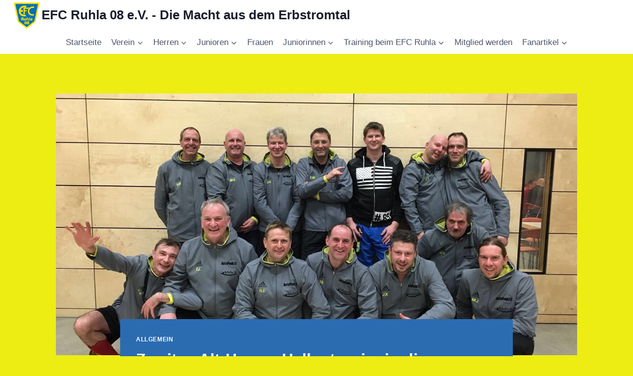

--- FILE ---
content_type: text/html; charset=UTF-8
request_url: http://www.efcruhla08.de/zweites-alt-herren-hallenturnier-in-dieser-saison-in-ruhla/
body_size: 23064
content:
<!doctype html>
<html lang="de" class="no-js" itemtype="https://schema.org/Blog" itemscope>
<head>
	<meta charset="UTF-8">
	<meta name="viewport" content="width=device-width, initial-scale=1, minimum-scale=1">
	<meta name='robots' content='index, follow, max-image-preview:large, max-snippet:-1, max-video-preview:-1' />
	<style>img:is([sizes="auto" i], [sizes^="auto," i]) { contain-intrinsic-size: 3000px 1500px }</style>
	
	<!-- This site is optimized with the Yoast SEO plugin v25.8 - https://yoast.com/wordpress/plugins/seo/ -->
	<title>Zweites Alt-Herren-Hallenturnier in dieser Saison in Ruhla - EFC Ruhla 08 e.V. - Die Macht aus dem Erbstromtal</title>
	<link rel="canonical" href="https://www.efcruhla08.de/zweites-alt-herren-hallenturnier-in-dieser-saison-in-ruhla/" />
	<meta property="og:locale" content="de_DE" />
	<meta property="og:type" content="article" />
	<meta property="og:title" content="Zweites Alt-Herren-Hallenturnier in dieser Saison in Ruhla - EFC Ruhla 08 e.V. - Die Macht aus dem Erbstromtal" />
	<meta property="og:description" content="Am vergangenen Samstag fand das 2. Alt-Herrenturnier in dieser Wintersaison in der Bermbachtalhalle Ruhla statt. Dieses Mal waren 8 Mannschaften am Start. Neben den zwei gastgebenden Mannschaften aus Ruhla kamen die Mannschaften von Glücksbrunn Schweina, SV Struth-Helmershof, FC Eisenach, FC Union Mühlhausen, SC Brandenburg Süd und den Volksdorf Kickers Hamburg ins Bermbachtal. Aufgrund der vielen..." />
	<meta property="og:url" content="https://www.efcruhla08.de/zweites-alt-herren-hallenturnier-in-dieser-saison-in-ruhla/" />
	<meta property="og:site_name" content="EFC Ruhla 08 e.V. - Die Macht aus dem Erbstromtal" />
	<meta property="article:publisher" content="https://www.facebook.com/p/SG-EFC-Ruhla-08-FSV-Wutha-Farnroda-100063620259884/?locale=de_DE" />
	<meta property="article:published_time" content="2016-03-01T20:19:31+00:00" />
	<meta property="og:image" content="https://www.efcruhla08.de/wp-content/uploads/2016/03/AH_Halle.jpg" />
	<meta property="og:image:width" content="1600" />
	<meta property="og:image:height" content="1200" />
	<meta property="og:image:type" content="image/jpeg" />
	<meta name="author" content="Christian Linß" />
	<meta name="twitter:card" content="summary_large_image" />
	<meta name="twitter:label1" content="Verfasst von" />
	<meta name="twitter:data1" content="Christian Linß" />
	<meta name="twitter:label2" content="Geschätzte Lesezeit" />
	<meta name="twitter:data2" content="2 Minuten" />
	<script type="application/ld+json" class="yoast-schema-graph">{"@context":"https://schema.org","@graph":[{"@type":"Article","@id":"https://www.efcruhla08.de/zweites-alt-herren-hallenturnier-in-dieser-saison-in-ruhla/#article","isPartOf":{"@id":"https://www.efcruhla08.de/zweites-alt-herren-hallenturnier-in-dieser-saison-in-ruhla/"},"author":{"name":"Christian Linß","@id":"https://www.efcruhla08.de/#/schema/person/ded73a0639b85f2362b25efeb780e809"},"headline":"Zweites Alt-Herren-Hallenturnier in dieser Saison in Ruhla","datePublished":"2016-03-01T20:19:31+00:00","mainEntityOfPage":{"@id":"https://www.efcruhla08.de/zweites-alt-herren-hallenturnier-in-dieser-saison-in-ruhla/"},"wordCount":433,"publisher":{"@id":"https://www.efcruhla08.de/#organization"},"image":{"@id":"https://www.efcruhla08.de/zweites-alt-herren-hallenturnier-in-dieser-saison-in-ruhla/#primaryimage"},"thumbnailUrl":"https://www.efcruhla08.de/wp-content/uploads/2016/03/AH_Halle.jpg","inLanguage":"de"},{"@type":"WebPage","@id":"https://www.efcruhla08.de/zweites-alt-herren-hallenturnier-in-dieser-saison-in-ruhla/","url":"https://www.efcruhla08.de/zweites-alt-herren-hallenturnier-in-dieser-saison-in-ruhla/","name":"Zweites Alt-Herren-Hallenturnier in dieser Saison in Ruhla - EFC Ruhla 08 e.V. - Die Macht aus dem Erbstromtal","isPartOf":{"@id":"https://www.efcruhla08.de/#website"},"primaryImageOfPage":{"@id":"https://www.efcruhla08.de/zweites-alt-herren-hallenturnier-in-dieser-saison-in-ruhla/#primaryimage"},"image":{"@id":"https://www.efcruhla08.de/zweites-alt-herren-hallenturnier-in-dieser-saison-in-ruhla/#primaryimage"},"thumbnailUrl":"https://www.efcruhla08.de/wp-content/uploads/2016/03/AH_Halle.jpg","datePublished":"2016-03-01T20:19:31+00:00","breadcrumb":{"@id":"https://www.efcruhla08.de/zweites-alt-herren-hallenturnier-in-dieser-saison-in-ruhla/#breadcrumb"},"inLanguage":"de","potentialAction":[{"@type":"ReadAction","target":["https://www.efcruhla08.de/zweites-alt-herren-hallenturnier-in-dieser-saison-in-ruhla/"]}]},{"@type":"ImageObject","inLanguage":"de","@id":"https://www.efcruhla08.de/zweites-alt-herren-hallenturnier-in-dieser-saison-in-ruhla/#primaryimage","url":"https://www.efcruhla08.de/wp-content/uploads/2016/03/AH_Halle.jpg","contentUrl":"https://www.efcruhla08.de/wp-content/uploads/2016/03/AH_Halle.jpg","width":1600,"height":1200},{"@type":"BreadcrumbList","@id":"https://www.efcruhla08.de/zweites-alt-herren-hallenturnier-in-dieser-saison-in-ruhla/#breadcrumb","itemListElement":[{"@type":"ListItem","position":1,"name":"Startseite","item":"https://www.efcruhla08.de/"},{"@type":"ListItem","position":2,"name":"Zweites Alt-Herren-Hallenturnier in dieser Saison in Ruhla"}]},{"@type":"WebSite","@id":"https://www.efcruhla08.de/#website","url":"https://www.efcruhla08.de/","name":"EFC Ruhla 08 e.V.","description":"Dein Fußballverein in Ruhla","publisher":{"@id":"https://www.efcruhla08.de/#organization"},"potentialAction":[{"@type":"SearchAction","target":{"@type":"EntryPoint","urlTemplate":"https://www.efcruhla08.de/?s={search_term_string}"},"query-input":{"@type":"PropertyValueSpecification","valueRequired":true,"valueName":"search_term_string"}}],"inLanguage":"de"},{"@type":"Organization","@id":"https://www.efcruhla08.de/#organization","name":"EFC Ruhla 08 e.V.","url":"https://www.efcruhla08.de/","logo":{"@type":"ImageObject","inLanguage":"de","@id":"https://www.efcruhla08.de/#/schema/logo/image/","url":"https://www.efcruhla08.de/wp-content/uploads/2025/09/EFC-Ruhla-08-e.V.-Logo.png","contentUrl":"https://www.efcruhla08.de/wp-content/uploads/2025/09/EFC-Ruhla-08-e.V.-Logo.png","width":1920,"height":1080,"caption":"EFC Ruhla 08 e.V."},"image":{"@id":"https://www.efcruhla08.de/#/schema/logo/image/"},"sameAs":["https://www.facebook.com/p/SG-EFC-Ruhla-08-FSV-Wutha-Farnroda-100063620259884/?locale=de_DE","https://www.instagram.com/sg_efc_ruhla08/","https://www.instagram.com/efc_maedels/"]},{"@type":"Person","@id":"https://www.efcruhla08.de/#/schema/person/ded73a0639b85f2362b25efeb780e809","name":"Christian Linß","url":"https://www.efcruhla08.de/author/12linsser/"}]}</script>
	<!-- / Yoast SEO plugin. -->


<link rel="alternate" type="application/rss+xml" title="EFC Ruhla 08 e.V. - Die Macht aus dem Erbstromtal &raquo; Feed" href="https://www.efcruhla08.de/feed/" />
<link rel="alternate" type="application/rss+xml" title="EFC Ruhla 08 e.V. - Die Macht aus dem Erbstromtal &raquo; Kommentar-Feed" href="https://www.efcruhla08.de/comments/feed/" />
<link rel="alternate" type="text/calendar" title="EFC Ruhla 08 e.V. - Die Macht aus dem Erbstromtal &raquo; iCal Feed" href="https://www.efcruhla08.de/events/?ical=1" />
			<script>document.documentElement.classList.remove( 'no-js' );</script>
			<script>
window._wpemojiSettings = {"baseUrl":"https:\/\/s.w.org\/images\/core\/emoji\/16.0.1\/72x72\/","ext":".png","svgUrl":"https:\/\/s.w.org\/images\/core\/emoji\/16.0.1\/svg\/","svgExt":".svg","source":{"concatemoji":"http:\/\/www.efcruhla08.de\/wp-includes\/js\/wp-emoji-release.min.js?ver=6.8.3"}};
/*! This file is auto-generated */
!function(s,n){var o,i,e;function c(e){try{var t={supportTests:e,timestamp:(new Date).valueOf()};sessionStorage.setItem(o,JSON.stringify(t))}catch(e){}}function p(e,t,n){e.clearRect(0,0,e.canvas.width,e.canvas.height),e.fillText(t,0,0);var t=new Uint32Array(e.getImageData(0,0,e.canvas.width,e.canvas.height).data),a=(e.clearRect(0,0,e.canvas.width,e.canvas.height),e.fillText(n,0,0),new Uint32Array(e.getImageData(0,0,e.canvas.width,e.canvas.height).data));return t.every(function(e,t){return e===a[t]})}function u(e,t){e.clearRect(0,0,e.canvas.width,e.canvas.height),e.fillText(t,0,0);for(var n=e.getImageData(16,16,1,1),a=0;a<n.data.length;a++)if(0!==n.data[a])return!1;return!0}function f(e,t,n,a){switch(t){case"flag":return n(e,"\ud83c\udff3\ufe0f\u200d\u26a7\ufe0f","\ud83c\udff3\ufe0f\u200b\u26a7\ufe0f")?!1:!n(e,"\ud83c\udde8\ud83c\uddf6","\ud83c\udde8\u200b\ud83c\uddf6")&&!n(e,"\ud83c\udff4\udb40\udc67\udb40\udc62\udb40\udc65\udb40\udc6e\udb40\udc67\udb40\udc7f","\ud83c\udff4\u200b\udb40\udc67\u200b\udb40\udc62\u200b\udb40\udc65\u200b\udb40\udc6e\u200b\udb40\udc67\u200b\udb40\udc7f");case"emoji":return!a(e,"\ud83e\udedf")}return!1}function g(e,t,n,a){var r="undefined"!=typeof WorkerGlobalScope&&self instanceof WorkerGlobalScope?new OffscreenCanvas(300,150):s.createElement("canvas"),o=r.getContext("2d",{willReadFrequently:!0}),i=(o.textBaseline="top",o.font="600 32px Arial",{});return e.forEach(function(e){i[e]=t(o,e,n,a)}),i}function t(e){var t=s.createElement("script");t.src=e,t.defer=!0,s.head.appendChild(t)}"undefined"!=typeof Promise&&(o="wpEmojiSettingsSupports",i=["flag","emoji"],n.supports={everything:!0,everythingExceptFlag:!0},e=new Promise(function(e){s.addEventListener("DOMContentLoaded",e,{once:!0})}),new Promise(function(t){var n=function(){try{var e=JSON.parse(sessionStorage.getItem(o));if("object"==typeof e&&"number"==typeof e.timestamp&&(new Date).valueOf()<e.timestamp+604800&&"object"==typeof e.supportTests)return e.supportTests}catch(e){}return null}();if(!n){if("undefined"!=typeof Worker&&"undefined"!=typeof OffscreenCanvas&&"undefined"!=typeof URL&&URL.createObjectURL&&"undefined"!=typeof Blob)try{var e="postMessage("+g.toString()+"("+[JSON.stringify(i),f.toString(),p.toString(),u.toString()].join(",")+"));",a=new Blob([e],{type:"text/javascript"}),r=new Worker(URL.createObjectURL(a),{name:"wpTestEmojiSupports"});return void(r.onmessage=function(e){c(n=e.data),r.terminate(),t(n)})}catch(e){}c(n=g(i,f,p,u))}t(n)}).then(function(e){for(var t in e)n.supports[t]=e[t],n.supports.everything=n.supports.everything&&n.supports[t],"flag"!==t&&(n.supports.everythingExceptFlag=n.supports.everythingExceptFlag&&n.supports[t]);n.supports.everythingExceptFlag=n.supports.everythingExceptFlag&&!n.supports.flag,n.DOMReady=!1,n.readyCallback=function(){n.DOMReady=!0}}).then(function(){return e}).then(function(){var e;n.supports.everything||(n.readyCallback(),(e=n.source||{}).concatemoji?t(e.concatemoji):e.wpemoji&&e.twemoji&&(t(e.twemoji),t(e.wpemoji)))}))}((window,document),window._wpemojiSettings);
</script>

<link rel='stylesheet' id='wl-wrgf-swipe-css-css' href='http://www.efcruhla08.de/wp-content/plugins/responsive-gallery-with-lightbox/lightbox/swipebox/swipebox.css?ver=6.8.3' media='all' />
<link rel='stylesheet' id='wrgf-hover-pack-css-css' href='http://www.efcruhla08.de/wp-content/plugins/responsive-gallery-with-lightbox/css/hover-pack.css?ver=6.8.3' media='all' />
<link rel='stylesheet' id='wrgf-boot-strap-css-css' href='http://www.efcruhla08.de/wp-content/plugins/responsive-gallery-with-lightbox/css/bootstrap.css?ver=6.8.3' media='all' />
<link rel='stylesheet' id='wrgf-img-gallery-css-css' href='http://www.efcruhla08.de/wp-content/plugins/responsive-gallery-with-lightbox/css/img-gallery.css?ver=6.8.3' media='all' />
<link rel='stylesheet' id='wrgf-font-awesome-4-css' href='http://www.efcruhla08.de/wp-content/plugins/responsive-gallery-with-lightbox/css/font-awesome-latest/css/font-awesome.min.css?ver=6.8.3' media='all' />
<style id='wp-emoji-styles-inline-css'>

	img.wp-smiley, img.emoji {
		display: inline !important;
		border: none !important;
		box-shadow: none !important;
		height: 1em !important;
		width: 1em !important;
		margin: 0 0.07em !important;
		vertical-align: -0.1em !important;
		background: none !important;
		padding: 0 !important;
	}
</style>
<link rel='stylesheet' id='wp-block-library-css' href='http://www.efcruhla08.de/wp-includes/css/dist/block-library/style.min.css?ver=6.8.3' media='all' />
<style id='classic-theme-styles-inline-css'>
/*! This file is auto-generated */
.wp-block-button__link{color:#fff;background-color:#32373c;border-radius:9999px;box-shadow:none;text-decoration:none;padding:calc(.667em + 2px) calc(1.333em + 2px);font-size:1.125em}.wp-block-file__button{background:#32373c;color:#fff;text-decoration:none}
</style>
<style id='global-styles-inline-css'>
:root{--wp--preset--aspect-ratio--square: 1;--wp--preset--aspect-ratio--4-3: 4/3;--wp--preset--aspect-ratio--3-4: 3/4;--wp--preset--aspect-ratio--3-2: 3/2;--wp--preset--aspect-ratio--2-3: 2/3;--wp--preset--aspect-ratio--16-9: 16/9;--wp--preset--aspect-ratio--9-16: 9/16;--wp--preset--color--black: #000000;--wp--preset--color--cyan-bluish-gray: #abb8c3;--wp--preset--color--white: #ffffff;--wp--preset--color--pale-pink: #f78da7;--wp--preset--color--vivid-red: #cf2e2e;--wp--preset--color--luminous-vivid-orange: #ff6900;--wp--preset--color--luminous-vivid-amber: #fcb900;--wp--preset--color--light-green-cyan: #7bdcb5;--wp--preset--color--vivid-green-cyan: #00d084;--wp--preset--color--pale-cyan-blue: #8ed1fc;--wp--preset--color--vivid-cyan-blue: #0693e3;--wp--preset--color--vivid-purple: #9b51e0;--wp--preset--color--theme-palette-1: var(--global-palette1);--wp--preset--color--theme-palette-2: var(--global-palette2);--wp--preset--color--theme-palette-3: var(--global-palette3);--wp--preset--color--theme-palette-4: var(--global-palette4);--wp--preset--color--theme-palette-5: var(--global-palette5);--wp--preset--color--theme-palette-6: var(--global-palette6);--wp--preset--color--theme-palette-7: var(--global-palette7);--wp--preset--color--theme-palette-8: var(--global-palette8);--wp--preset--color--theme-palette-9: var(--global-palette9);--wp--preset--gradient--vivid-cyan-blue-to-vivid-purple: linear-gradient(135deg,rgba(6,147,227,1) 0%,rgb(155,81,224) 100%);--wp--preset--gradient--light-green-cyan-to-vivid-green-cyan: linear-gradient(135deg,rgb(122,220,180) 0%,rgb(0,208,130) 100%);--wp--preset--gradient--luminous-vivid-amber-to-luminous-vivid-orange: linear-gradient(135deg,rgba(252,185,0,1) 0%,rgba(255,105,0,1) 100%);--wp--preset--gradient--luminous-vivid-orange-to-vivid-red: linear-gradient(135deg,rgba(255,105,0,1) 0%,rgb(207,46,46) 100%);--wp--preset--gradient--very-light-gray-to-cyan-bluish-gray: linear-gradient(135deg,rgb(238,238,238) 0%,rgb(169,184,195) 100%);--wp--preset--gradient--cool-to-warm-spectrum: linear-gradient(135deg,rgb(74,234,220) 0%,rgb(151,120,209) 20%,rgb(207,42,186) 40%,rgb(238,44,130) 60%,rgb(251,105,98) 80%,rgb(254,248,76) 100%);--wp--preset--gradient--blush-light-purple: linear-gradient(135deg,rgb(255,206,236) 0%,rgb(152,150,240) 100%);--wp--preset--gradient--blush-bordeaux: linear-gradient(135deg,rgb(254,205,165) 0%,rgb(254,45,45) 50%,rgb(107,0,62) 100%);--wp--preset--gradient--luminous-dusk: linear-gradient(135deg,rgb(255,203,112) 0%,rgb(199,81,192) 50%,rgb(65,88,208) 100%);--wp--preset--gradient--pale-ocean: linear-gradient(135deg,rgb(255,245,203) 0%,rgb(182,227,212) 50%,rgb(51,167,181) 100%);--wp--preset--gradient--electric-grass: linear-gradient(135deg,rgb(202,248,128) 0%,rgb(113,206,126) 100%);--wp--preset--gradient--midnight: linear-gradient(135deg,rgb(2,3,129) 0%,rgb(40,116,252) 100%);--wp--preset--font-size--small: var(--global-font-size-small);--wp--preset--font-size--medium: var(--global-font-size-medium);--wp--preset--font-size--large: var(--global-font-size-large);--wp--preset--font-size--x-large: 42px;--wp--preset--font-size--larger: var(--global-font-size-larger);--wp--preset--font-size--xxlarge: var(--global-font-size-xxlarge);--wp--preset--font-family--inter: "Inter", sans-serif;--wp--preset--font-family--cardo: Cardo;--wp--preset--spacing--20: 0.44rem;--wp--preset--spacing--30: 0.67rem;--wp--preset--spacing--40: 1rem;--wp--preset--spacing--50: 1.5rem;--wp--preset--spacing--60: 2.25rem;--wp--preset--spacing--70: 3.38rem;--wp--preset--spacing--80: 5.06rem;--wp--preset--shadow--natural: 6px 6px 9px rgba(0, 0, 0, 0.2);--wp--preset--shadow--deep: 12px 12px 50px rgba(0, 0, 0, 0.4);--wp--preset--shadow--sharp: 6px 6px 0px rgba(0, 0, 0, 0.2);--wp--preset--shadow--outlined: 6px 6px 0px -3px rgba(255, 255, 255, 1), 6px 6px rgba(0, 0, 0, 1);--wp--preset--shadow--crisp: 6px 6px 0px rgba(0, 0, 0, 1);}:where(.is-layout-flex){gap: 0.5em;}:where(.is-layout-grid){gap: 0.5em;}body .is-layout-flex{display: flex;}.is-layout-flex{flex-wrap: wrap;align-items: center;}.is-layout-flex > :is(*, div){margin: 0;}body .is-layout-grid{display: grid;}.is-layout-grid > :is(*, div){margin: 0;}:where(.wp-block-columns.is-layout-flex){gap: 2em;}:where(.wp-block-columns.is-layout-grid){gap: 2em;}:where(.wp-block-post-template.is-layout-flex){gap: 1.25em;}:where(.wp-block-post-template.is-layout-grid){gap: 1.25em;}.has-black-color{color: var(--wp--preset--color--black) !important;}.has-cyan-bluish-gray-color{color: var(--wp--preset--color--cyan-bluish-gray) !important;}.has-white-color{color: var(--wp--preset--color--white) !important;}.has-pale-pink-color{color: var(--wp--preset--color--pale-pink) !important;}.has-vivid-red-color{color: var(--wp--preset--color--vivid-red) !important;}.has-luminous-vivid-orange-color{color: var(--wp--preset--color--luminous-vivid-orange) !important;}.has-luminous-vivid-amber-color{color: var(--wp--preset--color--luminous-vivid-amber) !important;}.has-light-green-cyan-color{color: var(--wp--preset--color--light-green-cyan) !important;}.has-vivid-green-cyan-color{color: var(--wp--preset--color--vivid-green-cyan) !important;}.has-pale-cyan-blue-color{color: var(--wp--preset--color--pale-cyan-blue) !important;}.has-vivid-cyan-blue-color{color: var(--wp--preset--color--vivid-cyan-blue) !important;}.has-vivid-purple-color{color: var(--wp--preset--color--vivid-purple) !important;}.has-black-background-color{background-color: var(--wp--preset--color--black) !important;}.has-cyan-bluish-gray-background-color{background-color: var(--wp--preset--color--cyan-bluish-gray) !important;}.has-white-background-color{background-color: var(--wp--preset--color--white) !important;}.has-pale-pink-background-color{background-color: var(--wp--preset--color--pale-pink) !important;}.has-vivid-red-background-color{background-color: var(--wp--preset--color--vivid-red) !important;}.has-luminous-vivid-orange-background-color{background-color: var(--wp--preset--color--luminous-vivid-orange) !important;}.has-luminous-vivid-amber-background-color{background-color: var(--wp--preset--color--luminous-vivid-amber) !important;}.has-light-green-cyan-background-color{background-color: var(--wp--preset--color--light-green-cyan) !important;}.has-vivid-green-cyan-background-color{background-color: var(--wp--preset--color--vivid-green-cyan) !important;}.has-pale-cyan-blue-background-color{background-color: var(--wp--preset--color--pale-cyan-blue) !important;}.has-vivid-cyan-blue-background-color{background-color: var(--wp--preset--color--vivid-cyan-blue) !important;}.has-vivid-purple-background-color{background-color: var(--wp--preset--color--vivid-purple) !important;}.has-black-border-color{border-color: var(--wp--preset--color--black) !important;}.has-cyan-bluish-gray-border-color{border-color: var(--wp--preset--color--cyan-bluish-gray) !important;}.has-white-border-color{border-color: var(--wp--preset--color--white) !important;}.has-pale-pink-border-color{border-color: var(--wp--preset--color--pale-pink) !important;}.has-vivid-red-border-color{border-color: var(--wp--preset--color--vivid-red) !important;}.has-luminous-vivid-orange-border-color{border-color: var(--wp--preset--color--luminous-vivid-orange) !important;}.has-luminous-vivid-amber-border-color{border-color: var(--wp--preset--color--luminous-vivid-amber) !important;}.has-light-green-cyan-border-color{border-color: var(--wp--preset--color--light-green-cyan) !important;}.has-vivid-green-cyan-border-color{border-color: var(--wp--preset--color--vivid-green-cyan) !important;}.has-pale-cyan-blue-border-color{border-color: var(--wp--preset--color--pale-cyan-blue) !important;}.has-vivid-cyan-blue-border-color{border-color: var(--wp--preset--color--vivid-cyan-blue) !important;}.has-vivid-purple-border-color{border-color: var(--wp--preset--color--vivid-purple) !important;}.has-vivid-cyan-blue-to-vivid-purple-gradient-background{background: var(--wp--preset--gradient--vivid-cyan-blue-to-vivid-purple) !important;}.has-light-green-cyan-to-vivid-green-cyan-gradient-background{background: var(--wp--preset--gradient--light-green-cyan-to-vivid-green-cyan) !important;}.has-luminous-vivid-amber-to-luminous-vivid-orange-gradient-background{background: var(--wp--preset--gradient--luminous-vivid-amber-to-luminous-vivid-orange) !important;}.has-luminous-vivid-orange-to-vivid-red-gradient-background{background: var(--wp--preset--gradient--luminous-vivid-orange-to-vivid-red) !important;}.has-very-light-gray-to-cyan-bluish-gray-gradient-background{background: var(--wp--preset--gradient--very-light-gray-to-cyan-bluish-gray) !important;}.has-cool-to-warm-spectrum-gradient-background{background: var(--wp--preset--gradient--cool-to-warm-spectrum) !important;}.has-blush-light-purple-gradient-background{background: var(--wp--preset--gradient--blush-light-purple) !important;}.has-blush-bordeaux-gradient-background{background: var(--wp--preset--gradient--blush-bordeaux) !important;}.has-luminous-dusk-gradient-background{background: var(--wp--preset--gradient--luminous-dusk) !important;}.has-pale-ocean-gradient-background{background: var(--wp--preset--gradient--pale-ocean) !important;}.has-electric-grass-gradient-background{background: var(--wp--preset--gradient--electric-grass) !important;}.has-midnight-gradient-background{background: var(--wp--preset--gradient--midnight) !important;}.has-small-font-size{font-size: var(--wp--preset--font-size--small) !important;}.has-medium-font-size{font-size: var(--wp--preset--font-size--medium) !important;}.has-large-font-size{font-size: var(--wp--preset--font-size--large) !important;}.has-x-large-font-size{font-size: var(--wp--preset--font-size--x-large) !important;}
:where(.wp-block-post-template.is-layout-flex){gap: 1.25em;}:where(.wp-block-post-template.is-layout-grid){gap: 1.25em;}
:where(.wp-block-columns.is-layout-flex){gap: 2em;}:where(.wp-block-columns.is-layout-grid){gap: 2em;}
:root :where(.wp-block-pullquote){font-size: 1.5em;line-height: 1.6;}
</style>
<link rel='stylesheet' id='sow-social-media-buttons-wire-2e3aeeef6bbc-css' href='http://www.efcruhla08.de/wp-content/uploads/siteorigin-widgets/sow-social-media-buttons-wire-2e3aeeef6bbc.css?ver=6.8.3' media='all' />
<link rel='stylesheet' id='iw-defaults-css' href='http://www.efcruhla08.de/wp-content/plugins/widgets-for-siteorigin/inc/../css/defaults.css?ver=1.3.0' media='all' />
<style id='woocommerce-inline-inline-css'>
.woocommerce form .form-row .required { visibility: visible; }
</style>
<link rel='stylesheet' id='brands-styles-css' href='http://www.efcruhla08.de/wp-content/plugins/woocommerce/assets/css/brands.css?ver=10.1.3' media='all' />
<link rel='stylesheet' id='kadence-global-css' href='http://www.efcruhla08.de/wp-content/themes/kadence/assets/css/global.min.css?ver=1.3.3' media='all' />
<style id='kadence-global-inline-css'>
/* Kadence Base CSS */
:root{--global-palette1:#3182CE;--global-palette2:#2B6CB0;--global-palette3:#1A202C;--global-palette4:#2D3748;--global-palette5:#4A5568;--global-palette6:#718096;--global-palette7:#EDF2F7;--global-palette8:#F7FAFC;--global-palette9:#FFFFFF;--global-palette9rgb:255, 255, 255;--global-palette-highlight:#fafbfc;--global-palette-highlight-alt:var(--global-palette8);--global-palette-highlight-alt2:var(--global-palette9);--global-palette-btn-bg:#fff700;--global-palette-btn-bg-hover:#fff700;--global-palette-btn:var(--global-palette8);--global-palette-btn-hover:var(--global-palette8);--global-body-font-family:-apple-system,BlinkMacSystemFont,"Segoe UI",Roboto,Oxygen-Sans,Ubuntu,Cantarell,"Helvetica Neue",sans-serif, "Apple Color Emoji", "Segoe UI Emoji", "Segoe UI Symbol";--global-heading-font-family:inherit;--global-primary-nav-font-family:inherit;--global-fallback-font:sans-serif;--global-display-fallback-font:sans-serif;--global-content-width:1290px;--global-content-wide-width:calc(1290px + 230px);--global-content-narrow-width:842px;--global-content-edge-padding:1.5rem;--global-content-boxed-padding:2rem;--global-calc-content-width:calc(1290px - var(--global-content-edge-padding) - var(--global-content-edge-padding) );--wp--style--global--content-size:var(--global-calc-content-width);}.wp-site-blocks{--global-vw:calc( 100vw - ( 0.5 * var(--scrollbar-offset)));}body{background:#eded14;}body, input, select, optgroup, textarea{font-style:normal;font-weight:400;font-size:17px;line-height:1.6;font-family:var(--global-body-font-family);color:var(--global-palette8);}.content-bg, body.content-style-unboxed .site{background:var(--global-palette2);}h1,h2,h3,h4,h5,h6{font-family:var(--global-heading-font-family);}h1{font-style:normal;font-weight:700;font-size:32px;line-height:1.5;color:var(--global-palette8);}h2{font-style:normal;font-weight:700;font-size:28px;line-height:1.5;color:var(--global-palette8);}h3{font-style:normal;font-weight:700;font-size:24px;line-height:1.5;color:var(--global-palette8);}h4{font-style:normal;font-weight:700;font-size:22px;line-height:1.5;color:var(--global-palette8);}h5{font-style:normal;font-weight:700;font-size:20px;line-height:1.5;color:var(--global-palette8);}h6{font-style:normal;font-weight:700;font-size:18px;line-height:1.5;color:var(--global-palette8);}.entry-hero h1{font-style:normal;color:var(--global-palette8);}.entry-hero .kadence-breadcrumbs{max-width:1290px;}.site-container, .site-header-row-layout-contained, .site-footer-row-layout-contained, .entry-hero-layout-contained, .comments-area, .alignfull > .wp-block-cover__inner-container, .alignwide > .wp-block-cover__inner-container{max-width:var(--global-content-width);}.content-width-narrow .content-container.site-container, .content-width-narrow .hero-container.site-container{max-width:var(--global-content-narrow-width);}@media all and (min-width: 1520px){.wp-site-blocks .content-container  .alignwide{margin-left:-115px;margin-right:-115px;width:unset;max-width:unset;}}@media all and (min-width: 1102px){.content-width-narrow .wp-site-blocks .content-container .alignwide{margin-left:-130px;margin-right:-130px;width:unset;max-width:unset;}}.content-style-boxed .wp-site-blocks .entry-content .alignwide{margin-left:calc( -1 * var( --global-content-boxed-padding ) );margin-right:calc( -1 * var( --global-content-boxed-padding ) );}.content-area{margin-top:5rem;margin-bottom:5rem;}@media all and (max-width: 1024px){.content-area{margin-top:3rem;margin-bottom:3rem;}}@media all and (max-width: 767px){.content-area{margin-top:2rem;margin-bottom:2rem;}}@media all and (max-width: 1024px){:root{--global-content-boxed-padding:2rem;}}@media all and (max-width: 767px){:root{--global-content-boxed-padding:1.5rem;}}.entry-content-wrap{padding:2rem;}@media all and (max-width: 1024px){.entry-content-wrap{padding:2rem;}}@media all and (max-width: 767px){.entry-content-wrap{padding:1.5rem;}}.entry.single-entry{box-shadow:0px 15px 15px -10px rgba(0,0,0,0.05);}.entry.loop-entry{box-shadow:0px 15px 15px -10px rgba(0,0,0,0.05);}.loop-entry .entry-content-wrap{padding:2rem;}@media all and (max-width: 1024px){.loop-entry .entry-content-wrap{padding:2rem;}}@media all and (max-width: 767px){.loop-entry .entry-content-wrap{padding:1.5rem;}}button, .button, .wp-block-button__link, input[type="button"], input[type="reset"], input[type="submit"], .fl-button, .elementor-button-wrapper .elementor-button, .wc-block-components-checkout-place-order-button, .wc-block-cart__submit{border-color:#ffff00;box-shadow:0px 0px 0px -7px rgba(0,0,0,0);}button:hover, button:focus, button:active, .button:hover, .button:focus, .button:active, .wp-block-button__link:hover, .wp-block-button__link:focus, .wp-block-button__link:active, input[type="button"]:hover, input[type="button"]:focus, input[type="button"]:active, input[type="reset"]:hover, input[type="reset"]:focus, input[type="reset"]:active, input[type="submit"]:hover, input[type="submit"]:focus, input[type="submit"]:active, .elementor-button-wrapper .elementor-button:hover, .elementor-button-wrapper .elementor-button:focus, .elementor-button-wrapper .elementor-button:active, .wc-block-cart__submit:hover{border-color:#ffff00;box-shadow:0px 15px 25px -7px rgba(0,0,0,0.1);}.kb-button.kb-btn-global-outline.kb-btn-global-inherit{padding-top:calc(px - 2px);padding-right:calc(px - 2px);padding-bottom:calc(px - 2px);padding-left:calc(px - 2px);}@media all and (max-width: 1024px){button, .button, .wp-block-button__link, input[type="button"], input[type="reset"], input[type="submit"], .fl-button, .elementor-button-wrapper .elementor-button, .wc-block-components-checkout-place-order-button, .wc-block-cart__submit{border-color:#ffff00;}}@media all and (max-width: 767px){button, .button, .wp-block-button__link, input[type="button"], input[type="reset"], input[type="submit"], .fl-button, .elementor-button-wrapper .elementor-button, .wc-block-components-checkout-place-order-button, .wc-block-cart__submit{border-color:#ffff00;}}@media all and (min-width: 1025px){.transparent-header .entry-hero .entry-hero-container-inner{padding-top:calc(0px + 0px);}}@media all and (max-width: 1024px){.mobile-transparent-header .entry-hero .entry-hero-container-inner{padding-top:80px;}}@media all and (max-width: 767px){.mobile-transparent-header .entry-hero .entry-hero-container-inner{padding-top:80px;}}.entry-author-style-center{padding-top:var(--global-md-spacing);border-top:1px solid var(--global-gray-500);}.entry-author-style-center .entry-author-avatar, .entry-meta .author-avatar{display:none;}.entry-author-style-normal .entry-author-profile{padding-left:0px;}#comments .comment-meta{margin-left:0px;}body.single .entry-related{background:var(--global-palette2);}.wp-site-blocks .entry-related h2.entry-related-title{font-style:normal;color:var(--global-palette8);}.wp-site-blocks .post-title h1{font-style:normal;color:var(--global-palette8);}.post-title .entry-taxonomies, .post-title .entry-taxonomies a{color:var(--global-palette8);}.post-title .entry-taxonomies a:hover{color:var(--global-palette8);}.post-title .entry-taxonomies .category-style-pill a{background:var(--global-palette8);}.post-title .entry-taxonomies .category-style-pill a:hover{background:var(--global-palette8);}.entry-hero.post-hero-section .entry-header{min-height:200px;}
/* Kadence Header CSS */
@media all and (max-width: 1024px){.mobile-transparent-header #masthead{position:absolute;left:0px;right:0px;z-index:100;}.kadence-scrollbar-fixer.mobile-transparent-header #masthead{right:var(--scrollbar-offset,0);}.mobile-transparent-header #masthead, .mobile-transparent-header .site-top-header-wrap .site-header-row-container-inner, .mobile-transparent-header .site-main-header-wrap .site-header-row-container-inner, .mobile-transparent-header .site-bottom-header-wrap .site-header-row-container-inner{background:transparent;}.site-header-row-tablet-layout-fullwidth, .site-header-row-tablet-layout-standard{padding:0px;}}@media all and (min-width: 1025px){.transparent-header #masthead{position:absolute;left:0px;right:0px;z-index:100;}.transparent-header.kadence-scrollbar-fixer #masthead{right:var(--scrollbar-offset,0);}.transparent-header #masthead, .transparent-header .site-top-header-wrap .site-header-row-container-inner, .transparent-header .site-main-header-wrap .site-header-row-container-inner, .transparent-header .site-bottom-header-wrap .site-header-row-container-inner{background:transparent;}}.site-branding a.brand img{max-width:60px;}.site-branding a.brand img.svg-logo-image{width:60px;}.site-branding{padding:0px 0px 0px 0px;}.site-branding .site-title{font-weight:700;font-size:26px;line-height:1.2;color:var(--global-palette3);}#masthead, #masthead .kadence-sticky-header.item-is-fixed:not(.item-at-start):not(.site-header-row-container):not(.site-main-header-wrap), #masthead .kadence-sticky-header.item-is-fixed:not(.item-at-start) > .site-header-row-container-inner{background:#ffffff;}.site-main-header-inner-wrap{min-height:80px;}.site-top-header-inner-wrap{min-height:0px;}.site-bottom-header-inner-wrap{min-height:0px;}.header-navigation[class*="header-navigation-style-underline"] .header-menu-container.primary-menu-container>ul>li>a:after{width:calc( 100% - 1.2em);}.main-navigation .primary-menu-container > ul > li.menu-item > a{padding-left:calc(1.2em / 2);padding-right:calc(1.2em / 2);padding-top:0.6em;padding-bottom:0.6em;color:var(--global-palette5);}.main-navigation .primary-menu-container > ul > li.menu-item .dropdown-nav-special-toggle{right:calc(1.2em / 2);}.main-navigation .primary-menu-container > ul > li.menu-item > a:hover{color:var(--global-palette-highlight);}.main-navigation .primary-menu-container > ul > li.menu-item.current-menu-item > a{color:var(--global-palette3);}.header-navigation .header-menu-container ul ul.sub-menu, .header-navigation .header-menu-container ul ul.submenu{background:var(--global-palette3);box-shadow:0px 2px 13px 0px rgba(0,0,0,0.1);}.header-navigation .header-menu-container ul ul li.menu-item, .header-menu-container ul.menu > li.kadence-menu-mega-enabled > ul > li.menu-item > a{border-bottom:1px solid rgba(255,255,255,0.1);}.header-navigation .header-menu-container ul ul li.menu-item > a{width:200px;padding-top:1em;padding-bottom:1em;color:var(--global-palette8);font-size:12px;}.header-navigation .header-menu-container ul ul li.menu-item > a:hover{color:var(--global-palette9);background:var(--global-palette4);}.header-navigation .header-menu-container ul ul li.menu-item.current-menu-item > a{color:var(--global-palette9);background:var(--global-palette4);}.mobile-toggle-open-container .menu-toggle-open, .mobile-toggle-open-container .menu-toggle-open:focus{color:var(--global-palette5);padding:0.4em 0.6em 0.4em 0.6em;font-size:14px;}.mobile-toggle-open-container .menu-toggle-open.menu-toggle-style-bordered{border:1px solid currentColor;}.mobile-toggle-open-container .menu-toggle-open .menu-toggle-icon{font-size:20px;}.mobile-toggle-open-container .menu-toggle-open:hover, .mobile-toggle-open-container .menu-toggle-open:focus-visible{color:var(--global-palette-highlight);}.mobile-navigation ul li{font-size:14px;}.mobile-navigation ul li a{padding-top:1em;padding-bottom:1em;}.mobile-navigation ul li > a, .mobile-navigation ul li.menu-item-has-children > .drawer-nav-drop-wrap{color:var(--global-palette8);}.mobile-navigation ul li.current-menu-item > a, .mobile-navigation ul li.current-menu-item.menu-item-has-children > .drawer-nav-drop-wrap{color:var(--global-palette-highlight);}.mobile-navigation ul li.menu-item-has-children .drawer-nav-drop-wrap, .mobile-navigation ul li:not(.menu-item-has-children) a{border-bottom:1px solid rgba(255,255,255,0.1);}.mobile-navigation:not(.drawer-navigation-parent-toggle-true) ul li.menu-item-has-children .drawer-nav-drop-wrap button{border-left:1px solid rgba(255,255,255,0.1);}#mobile-drawer .drawer-header .drawer-toggle{padding:0.6em 0.15em 0.6em 0.15em;font-size:24px;}
/* Kadence Footer CSS */
.site-middle-footer-inner-wrap{min-height:0px;padding-top:10px;padding-bottom:0px;grid-column-gap:0px;grid-row-gap:0px;}.site-middle-footer-inner-wrap .widget{margin-bottom:0px;}.site-middle-footer-inner-wrap .site-footer-section:not(:last-child):after{right:calc(-0px / 2);}.site-top-footer-inner-wrap{min-height:0px;padding-top:0px;padding-bottom:0px;grid-column-gap:0px;grid-row-gap:0px;}.site-top-footer-inner-wrap .widget{margin-bottom:0px;}.site-top-footer-inner-wrap .site-footer-section:not(:last-child):after{right:calc(-0px / 2);}.site-bottom-footer-inner-wrap{min-height:0px;padding-top:0px;padding-bottom:20px;grid-column-gap:0px;}.site-bottom-footer-inner-wrap .widget{margin-bottom:0px;}.site-bottom-footer-inner-wrap .site-footer-section:not(:last-child):after{right:calc(-0px / 2);}.footer-social-wrap .footer-social-inner-wrap{font-size:1em;gap:0.5em;}.site-footer .site-footer-wrap .site-footer-section .footer-social-wrap .footer-social-inner-wrap .social-button{border:2px none transparent;border-radius:3px;}#colophon .footer-html{font-style:normal;color:var(--global-palette4);}#colophon .footer-navigation .footer-menu-container > ul > li > a{padding-left:calc(1.2em / 2);padding-right:calc(1.2em / 2);padding-top:calc(0.6em / 2);padding-bottom:calc(0.6em / 2);color:var(--global-palette4);}#colophon .footer-navigation .footer-menu-container > ul li a:hover{color:var(--global-palette4);}#colophon .footer-navigation .footer-menu-container > ul li.current-menu-item > a{color:var(--global-palette4);}
/* Kadence Woo CSS */
.entry-hero.product-hero-section .entry-header{min-height:200px;}.product-title .single-category{font-weight:700;font-size:32px;line-height:1.5;color:var(--global-palette3);}.wp-site-blocks .product-hero-section .extra-title{font-weight:700;font-size:32px;line-height:1.5;}.woocommerce ul.products.woo-archive-btn-button .product-action-wrap .button:not(.kb-button), .woocommerce ul.products li.woo-archive-btn-button .button:not(.kb-button), .wc-block-grid__product.woo-archive-btn-button .product-details .wc-block-grid__product-add-to-cart .wp-block-button__link{border:2px none transparent;box-shadow:0px 0px 0px 0px rgba(0,0,0,0.0);}.woocommerce ul.products.woo-archive-btn-button .product-action-wrap .button:not(.kb-button):hover, .woocommerce ul.products li.woo-archive-btn-button .button:not(.kb-button):hover, .wc-block-grid__product.woo-archive-btn-button .product-details .wc-block-grid__product-add-to-cart .wp-block-button__link:hover{box-shadow:0px 0px 0px 0px rgba(0,0,0,0);}
/* Kadence Events CSS */
:root{--tec-color-background-events:transparent;--tec-color-text-event-date:var(--global-palette3);--tec-color-text-event-title:var(--global-palette3);--tec-color-text-events-title:var(--global-palette3);--tec-color-background-view-selector-list-item-hover:var(--global-palette7);--tec-color-background-secondary:var(--global-palette8);--tec-color-link-primary:var(--global-palette3);--tec-color-icon-active:var(--global-palette3);--tec-color-day-marker-month:var(--global-palette4);--tec-color-border-active-month-grid-hover:var(--global-palette5);--tec-color-accent-primary:var(--global-palette1);--tec-color-border-default:var(--global-gray-400);}
</style>
<link rel='stylesheet' id='kadence-header-css' href='http://www.efcruhla08.de/wp-content/themes/kadence/assets/css/header.min.css?ver=1.3.3' media='all' />
<link rel='stylesheet' id='kadence-content-css' href='http://www.efcruhla08.de/wp-content/themes/kadence/assets/css/content.min.css?ver=1.3.3' media='all' />
<link rel='stylesheet' id='kadence-related-posts-css' href='http://www.efcruhla08.de/wp-content/themes/kadence/assets/css/related-posts.min.css?ver=1.3.3' media='all' />
<link rel='stylesheet' id='kad-splide-css' href='http://www.efcruhla08.de/wp-content/themes/kadence/assets/css/kadence-splide.min.css?ver=1.3.3' media='all' />
<link rel='stylesheet' id='kadence-woocommerce-css' href='http://www.efcruhla08.de/wp-content/themes/kadence/assets/css/woocommerce.min.css?ver=1.3.3' media='all' />
<link rel='stylesheet' id='kadence-footer-css' href='http://www.efcruhla08.de/wp-content/themes/kadence/assets/css/footer.min.css?ver=1.3.3' media='all' />
<link rel='stylesheet' id='tablepress-default-css' href='http://www.efcruhla08.de/wp-content/tablepress-combined.min.css?ver=32' media='all' />
<link rel='stylesheet' id='kadence-tribe-css' href='http://www.efcruhla08.de/wp-content/themes/kadence/assets/css/tribe-events.min.css?ver=1.3.3' media='all' />
<style id='kadence-blocks-global-variables-inline-css'>
:root {--global-kb-font-size-sm:clamp(0.8rem, 0.73rem + 0.217vw, 0.9rem);--global-kb-font-size-md:clamp(1.1rem, 0.995rem + 0.326vw, 1.25rem);--global-kb-font-size-lg:clamp(1.75rem, 1.576rem + 0.543vw, 2rem);--global-kb-font-size-xl:clamp(2.25rem, 1.728rem + 1.63vw, 3rem);--global-kb-font-size-xxl:clamp(2.5rem, 1.456rem + 3.26vw, 4rem);--global-kb-font-size-xxxl:clamp(2.75rem, 0.489rem + 7.065vw, 6rem);}
</style>
<script src="http://www.efcruhla08.de/wp-includes/js/jquery/jquery.min.js?ver=3.7.1" id="jquery-core-js"></script>
<script src="http://www.efcruhla08.de/wp-includes/js/jquery/jquery-migrate.min.js?ver=3.4.1" id="jquery-migrate-js"></script>
<script src="http://www.efcruhla08.de/wp-content/plugins/responsive-gallery-with-lightbox/js/hover-pack.js?ver=6.8.3" id="wrgf-hover-pack-js-js"></script>
<script src="http://www.efcruhla08.de/wp-content/plugins/responsive-gallery-with-lightbox/lightbox/swipebox/jquery.swipebox.js?ver=6.8.3" id="wl-wrgf-swipe-js-js"></script>
<script src="http://www.efcruhla08.de/wp-content/plugins/responsive-gallery-with-lightbox/js/masonry.pkgd.min.js?ver=6.8.3" id="wrgf_masonry-js"></script>
<script src="http://www.efcruhla08.de/wp-content/plugins/responsive-gallery-with-lightbox/js/imagesloaded.pkgd.min.js?ver=6.8.3" id="wrgf_imagesloaded-js"></script>
<script src="http://www.efcruhla08.de/wp-includes/js/tinymce/tinymce.min.js?ver=49110-20250317" id="wp-tinymce-root-js"></script>
<script src="http://www.efcruhla08.de/wp-includes/js/tinymce/plugins/compat3x/plugin.min.js?ver=49110-20250317" id="wp-tinymce-js"></script>
<script src="http://www.efcruhla08.de/wp-content/plugins/woocommerce/assets/js/jquery-blockui/jquery.blockUI.min.js?ver=2.7.0-wc.10.1.3" id="jquery-blockui-js" defer data-wp-strategy="defer"></script>
<script id="wc-add-to-cart-js-extra">
var wc_add_to_cart_params = {"ajax_url":"\/wp-admin\/admin-ajax.php","wc_ajax_url":"\/?wc-ajax=%%endpoint%%","i18n_view_cart":"Warenkorb anzeigen","cart_url":"https:\/\/www.efcruhla08.de\/cart\/","is_cart":"","cart_redirect_after_add":"no"};
</script>
<script src="http://www.efcruhla08.de/wp-content/plugins/woocommerce/assets/js/frontend/add-to-cart.min.js?ver=10.1.3" id="wc-add-to-cart-js" defer data-wp-strategy="defer"></script>
<script src="http://www.efcruhla08.de/wp-content/plugins/woocommerce/assets/js/js-cookie/js.cookie.min.js?ver=2.1.4-wc.10.1.3" id="js-cookie-js" defer data-wp-strategy="defer"></script>
<script id="woocommerce-js-extra">
var woocommerce_params = {"ajax_url":"\/wp-admin\/admin-ajax.php","wc_ajax_url":"\/?wc-ajax=%%endpoint%%","i18n_password_show":"Passwort anzeigen","i18n_password_hide":"Passwort verbergen"};
</script>
<script src="http://www.efcruhla08.de/wp-content/plugins/woocommerce/assets/js/frontend/woocommerce.min.js?ver=10.1.3" id="woocommerce-js" defer data-wp-strategy="defer"></script>
<link rel="https://api.w.org/" href="https://www.efcruhla08.de/wp-json/" /><link rel="alternate" title="JSON" type="application/json" href="https://www.efcruhla08.de/wp-json/wp/v2/posts/227" /><link rel="EditURI" type="application/rsd+xml" title="RSD" href="https://www.efcruhla08.de/xmlrpc.php?rsd" />
<meta name="generator" content="WordPress 6.8.3" />
<meta name="generator" content="WooCommerce 10.1.3" />
<link rel='shortlink' href='https://www.efcruhla08.de/?p=227' />
<link rel="alternate" title="oEmbed (JSON)" type="application/json+oembed" href="https://www.efcruhla08.de/wp-json/oembed/1.0/embed?url=https%3A%2F%2Fwww.efcruhla08.de%2Fzweites-alt-herren-hallenturnier-in-dieser-saison-in-ruhla%2F" />
<link rel="alternate" title="oEmbed (XML)" type="text/xml+oembed" href="https://www.efcruhla08.de/wp-json/oembed/1.0/embed?url=https%3A%2F%2Fwww.efcruhla08.de%2Fzweites-alt-herren-hallenturnier-in-dieser-saison-in-ruhla%2F&#038;format=xml" />
<meta name="tec-api-version" content="v1"><meta name="tec-api-origin" content="https://www.efcruhla08.de"><link rel="alternate" href="https://www.efcruhla08.de/wp-json/tribe/events/v1/" />	<noscript><style>.woocommerce-product-gallery{ opacity: 1 !important; }</style></noscript>
	<style class='wp-fonts-local'>
@font-face{font-family:Inter;font-style:normal;font-weight:300 900;font-display:fallback;src:url('http://www.efcruhla08.de/wp-content/plugins/woocommerce/assets/fonts/Inter-VariableFont_slnt,wght.woff2') format('woff2');font-stretch:normal;}
@font-face{font-family:Cardo;font-style:normal;font-weight:400;font-display:fallback;src:url('http://www.efcruhla08.de/wp-content/plugins/woocommerce/assets/fonts/cardo_normal_400.woff2') format('woff2');}
</style>
<link rel="icon" href="https://www.efcruhla08.de/wp-content/uploads/2016/02/cropped-EFC-Ruhla-08-32x32.png" sizes="32x32" />
<link rel="icon" href="https://www.efcruhla08.de/wp-content/uploads/2016/02/cropped-EFC-Ruhla-08-192x192.png" sizes="192x192" />
<link rel="apple-touch-icon" href="https://www.efcruhla08.de/wp-content/uploads/2016/02/cropped-EFC-Ruhla-08-180x180.png" />
<meta name="msapplication-TileImage" content="https://www.efcruhla08.de/wp-content/uploads/2016/02/cropped-EFC-Ruhla-08-270x270.png" />
</head>

<body class="wp-singular post-template-default single single-post postid-227 single-format-standard wp-custom-logo wp-embed-responsive wp-theme-kadence theme-kadence woocommerce-no-js tribe-no-js footer-on-bottom hide-focus-outline link-style-standard content-title-style-normal content-width-narrow content-style-boxed content-vertical-padding-show non-transparent-header mobile-non-transparent-header">
<div id="wrapper" class="site wp-site-blocks">
			<a class="skip-link screen-reader-text scroll-ignore" href="#main">Zum Inhalt springen</a>
		<header id="masthead" class="site-header" role="banner" itemtype="https://schema.org/WPHeader" itemscope>
	<div id="main-header" class="site-header-wrap">
		<div class="site-header-inner-wrap">
			<div class="site-header-upper-wrap">
				<div class="site-header-upper-inner-wrap">
					<div class="site-top-header-wrap site-header-row-container site-header-focus-item site-header-row-layout-standard" data-section="kadence_customizer_header_top">
	<div class="site-header-row-container-inner">
				<div class="site-container">
			<div class="site-top-header-inner-wrap site-header-row site-header-row-has-sides site-header-row-no-center">
									<div class="site-header-top-section-left site-header-section site-header-section-left">
						<div class="site-header-item site-header-focus-item" data-section="title_tagline">
	<div class="site-branding branding-layout-standard"><a class="brand has-logo-image" href="https://www.efcruhla08.de/" rel="home"><img width="628" height="644" src="https://www.efcruhla08.de/wp-content/uploads/2025/09/cropped-EFC-Ruhla-08-e.V.-Logo-1.png" class="custom-logo" alt="EFC Ruhla 08 e.V. &#8211; Die Macht aus dem Erbstromtal" decoding="async" fetchpriority="high" srcset="https://www.efcruhla08.de/wp-content/uploads/2025/09/cropped-EFC-Ruhla-08-e.V.-Logo-1.png 628w, https://www.efcruhla08.de/wp-content/uploads/2025/09/cropped-EFC-Ruhla-08-e.V.-Logo-1-600x615.png 600w, https://www.efcruhla08.de/wp-content/uploads/2025/09/cropped-EFC-Ruhla-08-e.V.-Logo-1-293x300.png 293w" sizes="(max-width: 628px) 100vw, 628px" /><div class="site-title-wrap"><p class="site-title">EFC Ruhla 08 e.V. - Die Macht aus dem Erbstromtal</p></div></a></div></div><!-- data-section="title_tagline" -->
					</div>
																	<div class="site-header-top-section-right site-header-section site-header-section-right">
											</div>
							</div>
		</div>
	</div>
</div>
				</div>
			</div>
			<div class="site-bottom-header-wrap site-header-row-container site-header-focus-item site-header-row-layout-standard kadence-sticky-header" data-section="kadence_customizer_header_bottom">
	<div class="site-header-row-container-inner">
				<div class="site-container">
			<div class="site-bottom-header-inner-wrap site-header-row site-header-row-only-center-column site-header-row-center-column">
													<div class="site-header-bottom-section-center site-header-section site-header-section-center">
						<div class="site-header-item site-header-focus-item site-header-item-main-navigation header-navigation-layout-stretch-false header-navigation-layout-fill-stretch-false" data-section="kadence_customizer_primary_navigation">
		<nav id="site-navigation" class="main-navigation header-navigation hover-to-open nav--toggle-sub header-navigation-style-standard header-navigation-dropdown-animation-none" role="navigation" aria-label="Primär">
			<div class="primary-menu-container header-menu-container">
	<ul id="primary-menu" class="menu"><li id="menu-item-18" class="menu-item menu-item-type-post_type menu-item-object-page menu-item-home menu-item-18"><a href="https://www.efcruhla08.de/">Startseite</a></li>
<li id="menu-item-3164" class="menu-item menu-item-type-custom menu-item-object-custom menu-item-has-children menu-item-3164"><a href="#"><span class="nav-drop-title-wrap">Verein<span class="dropdown-nav-toggle"><span class="kadence-svg-iconset svg-baseline"><svg aria-hidden="true" class="kadence-svg-icon kadence-arrow-down-svg" fill="currentColor" version="1.1" xmlns="http://www.w3.org/2000/svg" width="24" height="24" viewBox="0 0 24 24"><title>Erweitern</title><path d="M5.293 9.707l6 6c0.391 0.391 1.024 0.391 1.414 0l6-6c0.391-0.391 0.391-1.024 0-1.414s-1.024-0.391-1.414 0l-5.293 5.293-5.293-5.293c-0.391-0.391-1.024-0.391-1.414 0s-0.391 1.024 0 1.414z"></path>
				</svg></span></span></span></a>
<ul class="sub-menu">
	<li id="menu-item-2032" class="menu-item menu-item-type-post_type menu-item-object-page menu-item-2032"><a href="https://www.efcruhla08.de/wichtige-termine/">Wichtige Termine 2025/2026</a></li>
	<li id="menu-item-210" class="menu-item menu-item-type-post_type menu-item-object-page menu-item-210"><a href="https://www.efcruhla08.de/aktuelles-vom-efc/">Aktuelles</a></li>
	<li id="menu-item-17" class="menu-item menu-item-type-post_type menu-item-object-page menu-item-17"><a href="https://www.efcruhla08.de/verein/">Vorstand</a></li>
	<li id="menu-item-31" class="menu-item menu-item-type-post_type menu-item-object-page menu-item-31"><a href="https://www.efcruhla08.de/vereinsgeschichte-efc-ruhla-08/">Vereinsgeschichte</a></li>
	<li id="menu-item-37" class="menu-item menu-item-type-post_type menu-item-object-page menu-item-37"><a href="https://www.efcruhla08.de/satzung/">Satzung</a></li>
</ul>
</li>
<li id="menu-item-64" class="menu-item menu-item-type-post_type menu-item-object-page menu-item-has-children menu-item-64"><a href="https://www.efcruhla08.de/efc-ruhla-herrenmannschaft-kreisoberliga-fussball/"><span class="nav-drop-title-wrap">Herren<span class="dropdown-nav-toggle"><span class="kadence-svg-iconset svg-baseline"><svg aria-hidden="true" class="kadence-svg-icon kadence-arrow-down-svg" fill="currentColor" version="1.1" xmlns="http://www.w3.org/2000/svg" width="24" height="24" viewBox="0 0 24 24"><title>Erweitern</title><path d="M5.293 9.707l6 6c0.391 0.391 1.024 0.391 1.414 0l6-6c0.391-0.391 0.391-1.024 0-1.414s-1.024-0.391-1.414 0l-5.293 5.293-5.293-5.293c-0.391-0.391-1.024-0.391-1.414 0s-0.391 1.024 0 1.414z"></path>
				</svg></span></span></span></a>
<ul class="sub-menu">
	<li id="menu-item-88" class="menu-item menu-item-type-post_type menu-item-object-page menu-item-88"><a href="https://www.efcruhla08.de/1-herren-efc-ruhla-08-kreisoberliga-fussball/">1. Mannschaft</a></li>
	<li id="menu-item-87" class="menu-item menu-item-type-post_type menu-item-object-page menu-item-87"><a href="https://www.efcruhla08.de/2-herren-efc-ruhla-08-kreisliga-fussball/">2. Mannschaft</a></li>
	<li id="menu-item-85" class="menu-item menu-item-type-post_type menu-item-object-page menu-item-85"><a href="https://www.efcruhla08.de/alte-herren/">Alte Herren</a></li>
</ul>
</li>
<li id="menu-item-709" class="menu-item menu-item-type-post_type menu-item-object-page menu-item-has-children menu-item-709"><a href="https://www.efcruhla08.de/efc-ruhla-jugendfussball-nachwuchsfoerderung-in-ruhla/"><span class="nav-drop-title-wrap">Junioren<span class="dropdown-nav-toggle"><span class="kadence-svg-iconset svg-baseline"><svg aria-hidden="true" class="kadence-svg-icon kadence-arrow-down-svg" fill="currentColor" version="1.1" xmlns="http://www.w3.org/2000/svg" width="24" height="24" viewBox="0 0 24 24"><title>Erweitern</title><path d="M5.293 9.707l6 6c0.391 0.391 1.024 0.391 1.414 0l6-6c0.391-0.391 0.391-1.024 0-1.414s-1.024-0.391-1.414 0l-5.293 5.293-5.293-5.293c-0.391-0.391-1.024-0.391-1.414 0s-0.391 1.024 0 1.414z"></path>
				</svg></span></span></span></a>
<ul class="sub-menu">
	<li id="menu-item-2909" class="menu-item menu-item-type-post_type menu-item-object-page menu-item-2909"><a href="https://www.efcruhla08.de/b_junioren/">B-Junioren</a></li>
	<li id="menu-item-2529" class="menu-item menu-item-type-post_type menu-item-object-page menu-item-2529"><a href="https://www.efcruhla08.de/c_junioren/">C-Junioren</a></li>
	<li id="menu-item-2530" class="menu-item menu-item-type-post_type menu-item-object-page menu-item-2530"><a href="https://www.efcruhla08.de/d_junioren/">D-Junioren</a></li>
	<li id="menu-item-733" class="menu-item menu-item-type-post_type menu-item-object-page menu-item-733"><a href="https://www.efcruhla08.de/e-junioren-i/">E-Junioren</a></li>
	<li id="menu-item-731" class="menu-item menu-item-type-post_type menu-item-object-page menu-item-731"><a href="https://www.efcruhla08.de/f-junioren-i/">F-Junioren</a></li>
	<li id="menu-item-3756" class="menu-item menu-item-type-post_type menu-item-object-page menu-item-3756"><a href="https://www.efcruhla08.de/bambinis/">Bambinis</a></li>
</ul>
</li>
<li id="menu-item-1886" class="menu-item menu-item-type-post_type menu-item-object-page menu-item-1886"><a href="https://www.efcruhla08.de/frauenmannschaft-efc-ruhla-08-verbandsliga-fussball/">Frauen</a></li>
<li id="menu-item-708" class="menu-item menu-item-type-post_type menu-item-object-page menu-item-has-children menu-item-708"><a href="https://www.efcruhla08.de/frauenfussball-ruhla-efc-ruhla-08-frauen-juniorinnen/"><span class="nav-drop-title-wrap">Juniorinnen<span class="dropdown-nav-toggle"><span class="kadence-svg-iconset svg-baseline"><svg aria-hidden="true" class="kadence-svg-icon kadence-arrow-down-svg" fill="currentColor" version="1.1" xmlns="http://www.w3.org/2000/svg" width="24" height="24" viewBox="0 0 24 24"><title>Erweitern</title><path d="M5.293 9.707l6 6c0.391 0.391 1.024 0.391 1.414 0l6-6c0.391-0.391 0.391-1.024 0-1.414s-1.024-0.391-1.414 0l-5.293 5.293-5.293-5.293c-0.391-0.391-1.024-0.391-1.414 0s-0.391 1.024 0 1.414z"></path>
				</svg></span></span></span></a>
<ul class="sub-menu">
	<li id="menu-item-729" class="menu-item menu-item-type-post_type menu-item-object-page menu-item-729"><a href="https://www.efcruhla08.de/c-juniorinnen/">C-Juniorinnen</a></li>
	<li id="menu-item-2917" class="menu-item menu-item-type-post_type menu-item-object-page menu-item-2917"><a href="https://www.efcruhla08.de/d-juniorinnen-2/">D-Juniorinnen</a></li>
</ul>
</li>
<li id="menu-item-5177" class="menu-item menu-item-type-custom menu-item-object-custom menu-item-has-children menu-item-5177"><a href="#"><span class="nav-drop-title-wrap">Training beim EFC Ruhla<span class="dropdown-nav-toggle"><span class="kadence-svg-iconset svg-baseline"><svg aria-hidden="true" class="kadence-svg-icon kadence-arrow-down-svg" fill="currentColor" version="1.1" xmlns="http://www.w3.org/2000/svg" width="24" height="24" viewBox="0 0 24 24"><title>Erweitern</title><path d="M5.293 9.707l6 6c0.391 0.391 1.024 0.391 1.414 0l6-6c0.391-0.391 0.391-1.024 0-1.414s-1.024-0.391-1.414 0l-5.293 5.293-5.293-5.293c-0.391-0.391-1.024-0.391-1.414 0s-0.391 1.024 0 1.414z"></path>
				</svg></span></span></span></a>
<ul class="sub-menu">
	<li id="menu-item-2854" class="menu-item menu-item-type-post_type menu-item-object-page menu-item-2854"><a href="https://www.efcruhla08.de/training-beim-efc-ruhla/">Trainingszeiten</a></li>
	<li id="menu-item-5173" class="menu-item menu-item-type-post_type menu-item-object-page menu-item-5173"><a href="https://www.efcruhla08.de/hallenzeiten/">Hallentraining</a></li>
</ul>
</li>
<li id="menu-item-2004" class="menu-item menu-item-type-post_type menu-item-object-page menu-item-2004"><a href="https://www.efcruhla08.de/mitglied-werden-efc-ruhla-08-aufnahmeantrag-online/">Mitglied werden</a></li>
<li id="menu-item-5330" class="menu-item menu-item-type-custom menu-item-object-custom menu-item-has-children menu-item-5330"><a href="#"><span class="nav-drop-title-wrap">Fanartikel<span class="dropdown-nav-toggle"><span class="kadence-svg-iconset svg-baseline"><svg aria-hidden="true" class="kadence-svg-icon kadence-arrow-down-svg" fill="currentColor" version="1.1" xmlns="http://www.w3.org/2000/svg" width="24" height="24" viewBox="0 0 24 24"><title>Erweitern</title><path d="M5.293 9.707l6 6c0.391 0.391 1.024 0.391 1.414 0l6-6c0.391-0.391 0.391-1.024 0-1.414s-1.024-0.391-1.414 0l-5.293 5.293-5.293-5.293c-0.391-0.391-1.024-0.391-1.414 0s-0.391 1.024 0 1.414z"></path>
				</svg></span></span></span></a>
<ul class="sub-menu">
	<li id="menu-item-5329" class="menu-item menu-item-type-post_type menu-item-object-page menu-item-5329"><a href="https://www.efcruhla08.de/efc-ruhla-fanartikel-offizieller-fanshop/">EFC Ruhla 08 Fan 12 Fanshop</a></li>
	<li id="menu-item-2572" class="menu-item menu-item-type-post_type menu-item-object-page menu-item-2572"><a href="https://www.efcruhla08.de/fanshop/">EFC Ruhla 08 11 Teamsports Fanstore</a></li>
</ul>
</li>
</ul>		</div>
	</nav><!-- #site-navigation -->
	</div><!-- data-section="primary_navigation" -->
					</div>
											</div>
		</div>
	</div>
</div>
		</div>
	</div>
	
<div id="mobile-header" class="site-mobile-header-wrap">
	<div class="site-header-inner-wrap">
		<div class="site-header-upper-wrap">
			<div class="site-header-upper-inner-wrap">
			<div class="site-main-header-wrap site-header-focus-item site-header-row-layout-standard site-header-row-tablet-layout-default site-header-row-mobile-layout-default ">
	<div class="site-header-row-container-inner">
		<div class="site-container">
			<div class="site-main-header-inner-wrap site-header-row site-header-row-has-sides site-header-row-no-center">
									<div class="site-header-main-section-left site-header-section site-header-section-left">
						<div class="site-header-item site-header-focus-item" data-section="title_tagline">
	<div class="site-branding mobile-site-branding branding-layout-standard branding-tablet-layout-inherit branding-mobile-layout-inherit"><a class="brand has-logo-image" href="https://www.efcruhla08.de/" rel="home"><img width="628" height="644" src="https://www.efcruhla08.de/wp-content/uploads/2025/09/cropped-EFC-Ruhla-08-e.V.-Logo-1.png" class="custom-logo" alt="EFC Ruhla 08 e.V. &#8211; Die Macht aus dem Erbstromtal" decoding="async" srcset="https://www.efcruhla08.de/wp-content/uploads/2025/09/cropped-EFC-Ruhla-08-e.V.-Logo-1.png 628w, https://www.efcruhla08.de/wp-content/uploads/2025/09/cropped-EFC-Ruhla-08-e.V.-Logo-1-600x615.png 600w, https://www.efcruhla08.de/wp-content/uploads/2025/09/cropped-EFC-Ruhla-08-e.V.-Logo-1-293x300.png 293w" sizes="(max-width: 628px) 100vw, 628px" /><div class="site-title-wrap"><div class="site-title vs-md-false">EFC Ruhla 08 e.V. - Die Macht aus dem Erbstromtal</div></div></a></div></div><!-- data-section="title_tagline" -->
					</div>
																	<div class="site-header-main-section-right site-header-section site-header-section-right">
						<div class="site-header-item site-header-focus-item site-header-item-navgation-popup-toggle" data-section="kadence_customizer_mobile_trigger">
		<div class="mobile-toggle-open-container">
						<button id="mobile-toggle" class="menu-toggle-open drawer-toggle menu-toggle-style-default" aria-label="Menü öffnen" data-toggle-target="#mobile-drawer" data-toggle-body-class="showing-popup-drawer-from-right" aria-expanded="false" data-set-focus=".menu-toggle-close"
					>
						<span class="menu-toggle-icon"><span class="kadence-svg-iconset"><svg aria-hidden="true" class="kadence-svg-icon kadence-menu-svg" fill="currentColor" version="1.1" xmlns="http://www.w3.org/2000/svg" width="24" height="24" viewBox="0 0 24 24"><title>Menü ein-/ausklappen</title><path d="M3 13h18c0.552 0 1-0.448 1-1s-0.448-1-1-1h-18c-0.552 0-1 0.448-1 1s0.448 1 1 1zM3 7h18c0.552 0 1-0.448 1-1s-0.448-1-1-1h-18c-0.552 0-1 0.448-1 1s0.448 1 1 1zM3 19h18c0.552 0 1-0.448 1-1s-0.448-1-1-1h-18c-0.552 0-1 0.448-1 1s0.448 1 1 1z"></path>
				</svg></span></span>
		</button>
	</div>
	</div><!-- data-section="mobile_trigger" -->
					</div>
							</div>
		</div>
	</div>
</div>
			</div>
		</div>
			</div>
</div>
</header><!-- #masthead -->

	<main id="inner-wrap" class="wrap kt-clear" role="main">
		<div id="primary" class="content-area">
	<div class="content-container site-container">
		<div id="main" class="site-main">
			<div class="woocommerce kadence-woo-messages-none-woo-pages woocommerce-notices-wrapper"></div>			<div class="content-wrap">
					<div class="post-thumbnail article-post-thumbnail kadence-thumbnail-position-behind alignwide kadence-thumbnail-ratio-2-3">
		<div class="post-thumbnail-inner">
			<img width="1600" height="1200" src="https://www.efcruhla08.de/wp-content/uploads/2016/03/AH_Halle.jpg" class="post-top-featured wp-post-image" alt="" decoding="async" srcset="https://www.efcruhla08.de/wp-content/uploads/2016/03/AH_Halle.jpg 1600w, https://www.efcruhla08.de/wp-content/uploads/2016/03/AH_Halle-300x225.jpg 300w, https://www.efcruhla08.de/wp-content/uploads/2016/03/AH_Halle-768x576.jpg 768w, https://www.efcruhla08.de/wp-content/uploads/2016/03/AH_Halle-1024x768.jpg 1024w, https://www.efcruhla08.de/wp-content/uploads/2016/03/AH_Halle-500x375.jpg 500w" sizes="(max-width: 1600px) 100vw, 1600px" />		</div>
	</div><!-- .post-thumbnail -->
			<article id="post-227" class="entry content-bg single-entry post-227 post type-post status-publish format-standard has-post-thumbnail hentry category-allgemein">
	<div class="entry-content-wrap">
		<header class="entry-header post-title title-align-inherit title-tablet-align-inherit title-mobile-align-inherit">
			<div class="entry-taxonomies">
			<span class="category-links term-links category-style-normal">
				<a href="https://www.efcruhla08.de/category/allgemein/" rel="tag">Allgemein</a>			</span>
		</div><!-- .entry-taxonomies -->
		<h1 class="entry-title">Zweites Alt-Herren-Hallenturnier in dieser Saison in Ruhla</h1><div class="entry-meta entry-meta-divider-dot">
	<span class="posted-by"><span class="meta-label">Von</span><span class="author vcard"><a class="url fn n" href="https://www.efcruhla08.de/author/12linsser/">Christian Linß</a></span></span>					<span class="posted-on">
						<time class="entry-date published updated" datetime="2016-03-01T21:19:31+01:00" itemprop="dateModified">1. März 2016</time>					</span>
					</div><!-- .entry-meta -->
</header><!-- .entry-header -->

<div class="entry-content single-content">
	<p style="text-align: justify;">Am vergangenen Samstag fand das 2. Alt-Herrenturnier in dieser Wintersaison in der Bermbachtalhalle Ruhla statt. Dieses Mal waren 8 Mannschaften am Start. Neben den zwei gastgebenden Mannschaften aus Ruhla kamen die Mannschaften von Glücksbrunn Schweina, SV Struth-Helmershof, FC Eisenach, FC Union Mühlhausen, SC Brandenburg Süd und den Volksdorf Kickers Hamburg ins Bermbachtal. Aufgrund der vielen Mannschaften wurde in zwei Staffeln gespielt. Hier spielten folgende Mannschafte gegeneinander. In der Staffel 1: Ruhla I; Brandenburg Süd; Volksdorf Kickers Hamburg und FC Eisenach. In der Staffel 2: EFC Ruhla II; FC Union Mühlhausen; SG Glücksbrunn Schweina un SV Struth Helmershof. Hier ergaben sich folgende Tabellenstände<span id="more-227"></span></p>
<p>Staffel 1:                                                                                            Staffel 2:</p>
<p>Tore   Punkte                                                                                      Tore   Punkte</p>
<ol>
<li>EFC Ruhla I             10: 5     9                                         1.     FC Union Mühlhausen     7:2      7</li>
<li>Brandenburg Süd    11: 3     6                                         2.     SG Glücksbr. Schweina   6:3      5</li>
<li>Volksd. Kick. HH     7 : 9     3                                         3.     SV Struth Helmershof     5:10    3</li>
<li>FC Eisenach              3:14     0                                         4.     EFC Ruhla II                      3:9      1</li>
</ol>
<p style="text-align: justify;">Nach den Staffeln wurden im Anschluß Platzierungen die Halbfinale und die Platzierungen ausgespielt.</p>
<p style="text-align: justify;">Hier ergab sich dann ab Platz 5 folgendes Ergebnis: Im Spiel um Platz Sieben setzte sich der EFC Ruhla II gegen den FC Eisenach mit 3:2 durch und im Spiel um Platz 5 ging die Mannschaft von Struth-Helmershof gegen die Volksdorf Kickers Hamburg als Sieger vom Parkett. Die Struther gewannen mit 5:2. In den beiden Halbfinals setzten sich die Mannschaften von EFC Ruhla I gegen die Mannschaft von Glücksbrunn Schweina mit 2:0 und die Mannschaft von Brandenburg Süd gegen FC Union Mühlhausen mit 3:2 durch. Somit standen sich im Spiel um Platz 3 die Mannschaften von Union Mühlhausen und Glücksbrunn Schweina gegenüber. Dieses Spiel gewann Union Mühlhausen mit 2:1 und belegte somit den 3. Platz. Im Finale standen sich dann die Gäste aus Brandenburg und EFC Ruhla I gegenüber. Nachdem es nach 10 Minuten 2:2 stand mußte das 9m-Schiessen entscheiden. Hier hatte der EFC das Glück auf seiner Seite. Hier konnten sich die Rühler mit 3:1 durchsetzen. Somit ging der Wanderpokal in diesem Jahr an den gastgebenden EFC Ruhla.</p>
<p style="text-align: justify;"><a href="https://www.efcruhla08.de/wp-content/uploads/2016/03/AH_Halle.jpg" rel="attachment wp-att-233"><img loading="lazy" decoding="async" class=" wp-image-233 alignright" src="https://www.efcruhla08.de/wp-content/uploads/2016/03/AH_Halle-300x225.jpg" alt="AH_Halle" width="315" height="236" srcset="https://www.efcruhla08.de/wp-content/uploads/2016/03/AH_Halle-300x225.jpg 300w, https://www.efcruhla08.de/wp-content/uploads/2016/03/AH_Halle-768x576.jpg 768w, https://www.efcruhla08.de/wp-content/uploads/2016/03/AH_Halle-1024x768.jpg 1024w, https://www.efcruhla08.de/wp-content/uploads/2016/03/AH_Halle-500x375.jpg 500w, https://www.efcruhla08.de/wp-content/uploads/2016/03/AH_Halle.jpg 1600w" sizes="auto, (max-width: 315px) 100vw, 315px" /></a></p>
<p>Endstand:</p>
<ol>
<li>EFC Ruhla I</li>
<li>Brandenburg Süd</li>
<li>FC Union Mühlhausen</li>
<li>Glücksbrunn Schweina</li>
<li>Struth Helmershof</li>
<li>Volksdorf Kickers Hamburg</li>
<li>EFC Ruhla II</li>
<li>FC Eisenach</li>
</ol>
<p style="text-align: justify;">
<p style="text-align: justify;">Super an diesem Turnier war aber vielmehr die freundschaftliche Atmosphäre, welche die ganze Zeit geherscht hat – einfach Klasse. Eine weitere tolle Geschichte ist, welche Freundschaften zwischen den vielen Mannschaften entstanden sind. Beste Beispiele hierfür sind die Mannschaften von Brandenburg Süd und den Volksdorf Kickers Hamburg. Sie kommen schon seit mehreren Jahren zu unseren Turnieren nach Ruhla. Und wir, die Alte Herren, fahren in den letzten Jahren regelmäßig zum Hallenturnier der Volkdorf Kickers in den hohen Norden.</p>
<p>Sven Bartko</p>
<p>EFC Ruhla 08</p>
</div><!-- .entry-content -->
<footer class="entry-footer">
	</footer><!-- .entry-footer -->
	</div>
</article><!-- #post-227 -->


	<nav class="navigation post-navigation" aria-label="Beiträge">
		<h2 class="screen-reader-text">Beitragsnavigation</h2>
		<div class="nav-links"><div class="nav-previous"><a href="https://www.efcruhla08.de/217-2/" rel="prev"><div class="post-navigation-sub"><small><span class="kadence-svg-iconset svg-baseline"><svg aria-hidden="true" class="kadence-svg-icon kadence-arrow-left-alt-svg" fill="currentColor" version="1.1" xmlns="http://www.w3.org/2000/svg" width="29" height="28" viewBox="0 0 29 28"><title>Zurück</title><path d="M28 12.5v3c0 0.281-0.219 0.5-0.5 0.5h-19.5v3.5c0 0.203-0.109 0.375-0.297 0.453s-0.391 0.047-0.547-0.078l-6-5.469c-0.094-0.094-0.156-0.219-0.156-0.359v0c0-0.141 0.063-0.281 0.156-0.375l6-5.531c0.156-0.141 0.359-0.172 0.547-0.094 0.172 0.078 0.297 0.25 0.297 0.453v3.5h19.5c0.281 0 0.5 0.219 0.5 0.5z"></path>
				</svg></span>Zurück</small></div>Hallenturnier der F-Jugend</a></div><div class="nav-next"><a href="https://www.efcruhla08.de/perfekter-einstand-fuers-neue-trainerduo/" rel="next"><div class="post-navigation-sub"><small>Weiter<span class="kadence-svg-iconset svg-baseline"><svg aria-hidden="true" class="kadence-svg-icon kadence-arrow-right-alt-svg" fill="currentColor" version="1.1" xmlns="http://www.w3.org/2000/svg" width="27" height="28" viewBox="0 0 27 28"><title>Weiter</title><path d="M27 13.953c0 0.141-0.063 0.281-0.156 0.375l-6 5.531c-0.156 0.141-0.359 0.172-0.547 0.094-0.172-0.078-0.297-0.25-0.297-0.453v-3.5h-19.5c-0.281 0-0.5-0.219-0.5-0.5v-3c0-0.281 0.219-0.5 0.5-0.5h19.5v-3.5c0-0.203 0.109-0.375 0.297-0.453s0.391-0.047 0.547 0.078l6 5.469c0.094 0.094 0.156 0.219 0.156 0.359v0z"></path>
				</svg></span></small></div>Perfekter Einstand fürs neue Trainerduo!</a></div></div>
	</nav>		<div class="entry-related alignfull entry-related-style-wide">
			<div class="entry-related-inner content-container site-container">
				<div class="entry-related-inner-content alignwide">
					<h2 class="entry-related-title" id="related-posts-title">Ähnliche Beiträge</h2>					<div class="entry-related-carousel kadence-slide-init splide" aria-labelledby="related-posts-title" data-columns-xxl="3" data-columns-xl="3" data-columns-md="3" data-columns-sm="2" data-columns-xs="2" data-columns-ss="1" data-slider-anim-speed="400" data-slider-scroll="1" data-slider-dots="true" data-slider-arrows="true" data-slider-hover-pause="false" data-slider-auto="false" data-slider-speed="7000" data-slider-gutter="40" data-slider-loop="true" data-slider-next-label="Weiter" data-slider-slide-label="Beiträge" data-slider-prev-label="Zurück">
						<div class="splide__track">
							<ul class="splide__list kadence-posts-list grid-cols grid-sm-col-2 grid-lg-col-3">
								<li class="entry-list-item carousel-item splide__slide"><article class="entry content-bg loop-entry post-3302 post type-post status-publish format-standard hentry category-allgemein">
		<div class="entry-content-wrap">
		<header class="entry-header">

			<div class="entry-taxonomies">
			<span class="category-links term-links category-style-normal">
				<a href="https://www.efcruhla08.de/category/allgemein/" class="category-link-allgemein" rel="tag">Allgemein</a>			</span>
		</div><!-- .entry-taxonomies -->
		<h3 class="entry-title"><a href="https://www.efcruhla08.de/efc-frauen-im-trainingslager-2/" rel="bookmark">EFC Frauen im Trainingslager</a></h3><div class="entry-meta entry-meta-divider-dot">
	<span class="posted-by"><span class="meta-label">Von</span><span class="author vcard"><a class="url fn n" href="http://www.efcruhla08.de">Stephan Knie</a></span></span>					<span class="posted-on">
						<time class="entry-date published" datetime="2022-08-22T20:00:07+02:00" itemprop="datePublished">22. August 2022</time><time class="updated" datetime="2022-08-23T14:05:17+02:00" itemprop="dateModified">23. August 2022</time>					</span>
					</div><!-- .entry-meta -->
</header><!-- .entry-header -->
	<div class="entry-summary">
		<p>Für die Frauen des EFC 08 Ruhla rückt der Saisonstart näher. Zwei Wochen vor dem Auftaktspiel zur Verbandsliga-Serie daheim gegen den VfB Oberweimar absolvierte das Team von Trainer Sven Bartko ein Trainingslager in Bad Blankenburg. Dort tankten die Mädels Kraft, arbeiteten am spielerischen Feinschliff und taten auch einiges fürs Teambuilding. Als Generalprobe ist für kommenden&#8230;</p>
	</div><!-- .entry-summary -->
	<footer class="entry-footer">
		<div class="entry-actions">
		<p class="more-link-wrap">
			<a href="https://www.efcruhla08.de/efc-frauen-im-trainingslager-2/" class="post-more-link">
				Weiterlesen<span class="screen-reader-text"> EFC Frauen im Trainingslager</span><span class="kadence-svg-iconset svg-baseline"><svg aria-hidden="true" class="kadence-svg-icon kadence-arrow-right-alt-svg" fill="currentColor" version="1.1" xmlns="http://www.w3.org/2000/svg" width="27" height="28" viewBox="0 0 27 28"><title>Weiter</title><path d="M27 13.953c0 0.141-0.063 0.281-0.156 0.375l-6 5.531c-0.156 0.141-0.359 0.172-0.547 0.094-0.172-0.078-0.297-0.25-0.297-0.453v-3.5h-19.5c-0.281 0-0.5-0.219-0.5-0.5v-3c0-0.281 0.219-0.5 0.5-0.5h19.5v-3.5c0-0.203 0.109-0.375 0.297-0.453s0.391-0.047 0.547 0.078l6 5.469c0.094 0.094 0.156 0.219 0.156 0.359v0z"></path>
				</svg></span>			</a>
		</p>
	</div><!-- .entry-actions -->
	</footer><!-- .entry-footer -->
	</div>
</article>
</li><li class="entry-list-item carousel-item splide__slide"><article class="entry content-bg loop-entry post-4854 post type-post status-publish format-standard has-post-thumbnail hentry category-allgemein">
			<a aria-hidden="true" tabindex="-1" role="presentation" class="post-thumbnail kadence-thumbnail-ratio-2-3" aria-label="Die E II der JSG stößt den Bock endlich um!" href="https://www.efcruhla08.de/die-e-ii-der-jsg-stoesst-den-bock-endlich-um/">
			<div class="post-thumbnail-inner">
				<img width="768" height="576" src="https://www.efcruhla08.de/wp-content/uploads/2023/10/JSG_E_II_Treffurt_1-768x576.jpg" class="attachment-medium_large size-medium_large wp-post-image" alt="Die E II der JSG stößt den Bock endlich um!" decoding="async" loading="lazy" srcset="https://www.efcruhla08.de/wp-content/uploads/2023/10/JSG_E_II_Treffurt_1-768x576.jpg 768w, https://www.efcruhla08.de/wp-content/uploads/2023/10/JSG_E_II_Treffurt_1-600x450.jpg 600w, https://www.efcruhla08.de/wp-content/uploads/2023/10/JSG_E_II_Treffurt_1-300x225.jpg 300w, https://www.efcruhla08.de/wp-content/uploads/2023/10/JSG_E_II_Treffurt_1-1024x768.jpg 1024w, https://www.efcruhla08.de/wp-content/uploads/2023/10/JSG_E_II_Treffurt_1-1536x1152.jpg 1536w, https://www.efcruhla08.de/wp-content/uploads/2023/10/JSG_E_II_Treffurt_1.jpg 2000w" sizes="auto, (max-width: 768px) 100vw, 768px" />			</div>
		</a><!-- .post-thumbnail -->
			<div class="entry-content-wrap">
		<header class="entry-header">

			<div class="entry-taxonomies">
			<span class="category-links term-links category-style-normal">
				<a href="https://www.efcruhla08.de/category/allgemein/" class="category-link-allgemein" rel="tag">Allgemein</a>			</span>
		</div><!-- .entry-taxonomies -->
		<h3 class="entry-title"><a href="https://www.efcruhla08.de/die-e-ii-der-jsg-stoesst-den-bock-endlich-um/" rel="bookmark">Die E II der JSG stößt den Bock endlich um!</a></h3><div class="entry-meta entry-meta-divider-dot">
	<span class="posted-by"><span class="meta-label">Von</span><span class="author vcard"><a class="url fn n" href="http://www.efcruhla08.de">Stephan Knie</a></span></span>					<span class="posted-on">
						<time class="entry-date published" datetime="2023-10-21T14:36:43+02:00" itemprop="datePublished">21. Oktober 2023</time><time class="updated" datetime="2023-10-30T10:05:54+01:00" itemprop="dateModified">30. Oktober 2023</time>					</span>
					</div><!-- .entry-meta -->
</header><!-- .entry-header -->
	<div class="entry-summary">
		<p>Nachdem die E I sehr erfolgreich in der Saison unterwegs ist, konnten heute auch die jüngeren Mitstreiter ihren ersten Saisonsieg feiern. In einem ausgeglichen Spiel nutzte die E II ihre Chancen besser und sicherte so den Heimerfolg. Das mitwirken der „Leihspieler“ Fynn Heisig und Sam Ostertag gab der Mannschaft Sicherheit. Als dann Til Rüger in&#8230;</p>
	</div><!-- .entry-summary -->
	<footer class="entry-footer">
		<div class="entry-actions">
		<p class="more-link-wrap">
			<a href="https://www.efcruhla08.de/die-e-ii-der-jsg-stoesst-den-bock-endlich-um/" class="post-more-link">
				Weiterlesen<span class="screen-reader-text"> Die E II der JSG stößt den Bock endlich um!</span><span class="kadence-svg-iconset svg-baseline"><svg aria-hidden="true" class="kadence-svg-icon kadence-arrow-right-alt-svg" fill="currentColor" version="1.1" xmlns="http://www.w3.org/2000/svg" width="27" height="28" viewBox="0 0 27 28"><title>Weiter</title><path d="M27 13.953c0 0.141-0.063 0.281-0.156 0.375l-6 5.531c-0.156 0.141-0.359 0.172-0.547 0.094-0.172-0.078-0.297-0.25-0.297-0.453v-3.5h-19.5c-0.281 0-0.5-0.219-0.5-0.5v-3c0-0.281 0.219-0.5 0.5-0.5h19.5v-3.5c0-0.203 0.109-0.375 0.297-0.453s0.391-0.047 0.547 0.078l6 5.469c0.094 0.094 0.156 0.219 0.156 0.359v0z"></path>
				</svg></span>			</a>
		</p>
	</div><!-- .entry-actions -->
	</footer><!-- .entry-footer -->
	</div>
</article>
</li><li class="entry-list-item carousel-item splide__slide"><article class="entry content-bg loop-entry post-2606 post type-post status-publish format-standard has-post-thumbnail hentry category-allgemein">
			<a aria-hidden="true" tabindex="-1" role="presentation" class="post-thumbnail kadence-thumbnail-ratio-2-3" aria-label="&#8222;Mo&#8220; Jalali sagt tschüss" href="https://www.efcruhla08.de/mo-jalali-sagt-tschuess/">
			<div class="post-thumbnail-inner">
				<img width="768" height="500" src="https://www.efcruhla08.de/wp-content/uploads/2021/03/Bildschirmfoto-768x500.png" class="attachment-medium_large size-medium_large wp-post-image" alt="&#8222;Mo&#8220; Jalali sagt tschüss" decoding="async" loading="lazy" srcset="https://www.efcruhla08.de/wp-content/uploads/2021/03/Bildschirmfoto-768x500.png 768w, https://www.efcruhla08.de/wp-content/uploads/2021/03/Bildschirmfoto-300x195.png 300w, https://www.efcruhla08.de/wp-content/uploads/2021/03/Bildschirmfoto-1024x667.png 1024w, https://www.efcruhla08.de/wp-content/uploads/2021/03/Bildschirmfoto-500x326.png 500w, https://www.efcruhla08.de/wp-content/uploads/2021/03/Bildschirmfoto.png 1692w" sizes="auto, (max-width: 768px) 100vw, 768px" />			</div>
		</a><!-- .post-thumbnail -->
			<div class="entry-content-wrap">
		<header class="entry-header">

			<div class="entry-taxonomies">
			<span class="category-links term-links category-style-normal">
				<a href="https://www.efcruhla08.de/category/allgemein/" class="category-link-allgemein" rel="tag">Allgemein</a>			</span>
		</div><!-- .entry-taxonomies -->
		<h3 class="entry-title"><a href="https://www.efcruhla08.de/mo-jalali-sagt-tschuess/" rel="bookmark">&#8222;Mo&#8220; Jalali sagt tschüss</a></h3><div class="entry-meta entry-meta-divider-dot">
	<span class="posted-by"><span class="meta-label">Von</span><span class="author vcard"><a class="url fn n" href="https://www.efcruhla08.de/author/younes/">Younes El Antaki</a></span></span>					<span class="posted-on">
						<time class="entry-date published" datetime="2021-03-16T16:15:36+01:00" itemprop="datePublished">16. März 2021</time><time class="updated" datetime="2021-03-16T19:02:09+01:00" itemprop="dateModified">16. März 2021</time>					</span>
					</div><!-- .entry-meta -->
</header><!-- .entry-header -->
	<div class="entry-summary">
		<p>Schlechte Nachricht für die SG Ruhla/Wutha-Farnroda. Mohamad Jalali, der als derzeit größtes Fußballtalent des Erbstromtals galt, wird nicht mehr das Trikot der Spielgemeinschaft tragen. Der 19-Jährige ist gemeinsam mit seinen Geschwistern und dem verwitweten Vater vor Kurzem nach Köln gezogen. &#8222;Wir wohnen mitten in der Stadt und haben uns schon ein bisschen eingelebt&#8220;, berichtet der&#8230;</p>
	</div><!-- .entry-summary -->
	<footer class="entry-footer">
		<div class="entry-actions">
		<p class="more-link-wrap">
			<a href="https://www.efcruhla08.de/mo-jalali-sagt-tschuess/" class="post-more-link">
				Weiterlesen<span class="screen-reader-text"> &#8222;Mo&#8220; Jalali sagt tschüss</span><span class="kadence-svg-iconset svg-baseline"><svg aria-hidden="true" class="kadence-svg-icon kadence-arrow-right-alt-svg" fill="currentColor" version="1.1" xmlns="http://www.w3.org/2000/svg" width="27" height="28" viewBox="0 0 27 28"><title>Weiter</title><path d="M27 13.953c0 0.141-0.063 0.281-0.156 0.375l-6 5.531c-0.156 0.141-0.359 0.172-0.547 0.094-0.172-0.078-0.297-0.25-0.297-0.453v-3.5h-19.5c-0.281 0-0.5-0.219-0.5-0.5v-3c0-0.281 0.219-0.5 0.5-0.5h19.5v-3.5c0-0.203 0.109-0.375 0.297-0.453s0.391-0.047 0.547 0.078l6 5.469c0.094 0.094 0.156 0.219 0.156 0.359v0z"></path>
				</svg></span>			</a>
		</p>
	</div><!-- .entry-actions -->
	</footer><!-- .entry-footer -->
	</div>
</article>
</li><li class="entry-list-item carousel-item splide__slide"><article class="entry content-bg loop-entry post-669 post type-post status-publish format-standard has-post-thumbnail hentry category-allgemein">
			<a aria-hidden="true" tabindex="-1" role="presentation" class="post-thumbnail kadence-thumbnail-ratio-2-3" aria-label="Trotz Niederlage eine gelungene Generalprobe." href="https://www.efcruhla08.de/trotz-niederlage-eine-gelungene-generalprobe/">
			<div class="post-thumbnail-inner">
				<img width="768" height="508" src="https://www.efcruhla08.de/wp-content/uploads/2016/08/gen-768x508.jpg" class="attachment-medium_large size-medium_large wp-post-image" alt="Trotz Niederlage eine gelungene Generalprobe." decoding="async" loading="lazy" srcset="https://www.efcruhla08.de/wp-content/uploads/2016/08/gen-768x508.jpg 768w, https://www.efcruhla08.de/wp-content/uploads/2016/08/gen-300x198.jpg 300w, https://www.efcruhla08.de/wp-content/uploads/2016/08/gen-500x331.jpg 500w, https://www.efcruhla08.de/wp-content/uploads/2016/08/gen.jpg 960w" sizes="auto, (max-width: 768px) 100vw, 768px" />			</div>
		</a><!-- .post-thumbnail -->
			<div class="entry-content-wrap">
		<header class="entry-header">

			<div class="entry-taxonomies">
			<span class="category-links term-links category-style-normal">
				<a href="https://www.efcruhla08.de/category/allgemein/" class="category-link-allgemein" rel="tag">Allgemein</a>			</span>
		</div><!-- .entry-taxonomies -->
		<h3 class="entry-title"><a href="https://www.efcruhla08.de/trotz-niederlage-eine-gelungene-generalprobe/" rel="bookmark">Trotz Niederlage eine gelungene Generalprobe.</a></h3><div class="entry-meta entry-meta-divider-dot">
	<span class="posted-by"><span class="meta-label">Von</span><span class="author vcard"><a class="url fn n" href="https://www.efcruhla08.de/author/12linsser/">Christian Linß</a></span></span>					<span class="posted-on">
						<time class="entry-date published updated" datetime="2016-08-10T00:21:52+02:00" itemprop="dateModified">10. August 2016</time>					</span>
					</div><!-- .entry-meta -->
</header><!-- .entry-header -->
	<div class="entry-summary">
		<p>Achtbar geschlagen! Im abschließenden Test vor dem Punktspielstart am Freitag zog sich unsere Kreisoberligaelf bei der 1:3 (0:2)-Niederlage gegen Verbandsligist Glücksbrunn Schweina achtbar aus der Affäre. Nach einer vom Gast mit schnellen Ballpassagen und frühem Pressing klar bestimmten ersten Hälfte (0:1 Schmidt, 0:2 Pohl) legte die SG den Respekt ab, spielte mutiger mit.</p>
	</div><!-- .entry-summary -->
	<footer class="entry-footer">
		<div class="entry-actions">
		<p class="more-link-wrap">
			<a href="https://www.efcruhla08.de/trotz-niederlage-eine-gelungene-generalprobe/" class="post-more-link">
				Weiterlesen<span class="screen-reader-text"> Trotz Niederlage eine gelungene Generalprobe.</span><span class="kadence-svg-iconset svg-baseline"><svg aria-hidden="true" class="kadence-svg-icon kadence-arrow-right-alt-svg" fill="currentColor" version="1.1" xmlns="http://www.w3.org/2000/svg" width="27" height="28" viewBox="0 0 27 28"><title>Weiter</title><path d="M27 13.953c0 0.141-0.063 0.281-0.156 0.375l-6 5.531c-0.156 0.141-0.359 0.172-0.547 0.094-0.172-0.078-0.297-0.25-0.297-0.453v-3.5h-19.5c-0.281 0-0.5-0.219-0.5-0.5v-3c0-0.281 0.219-0.5 0.5-0.5h19.5v-3.5c0-0.203 0.109-0.375 0.297-0.453s0.391-0.047 0.547 0.078l6 5.469c0.094 0.094 0.156 0.219 0.156 0.359v0z"></path>
				</svg></span>			</a>
		</p>
	</div><!-- .entry-actions -->
	</footer><!-- .entry-footer -->
	</div>
</article>
</li><li class="entry-list-item carousel-item splide__slide"><article class="entry content-bg loop-entry post-1578 post type-post status-publish format-standard has-post-thumbnail hentry category-allgemein">
			<a aria-hidden="true" tabindex="-1" role="presentation" class="post-thumbnail kadence-thumbnail-ratio-2-3" aria-label="Catterfeld lässt C-Junioren keine Chance" href="https://www.efcruhla08.de/catterfeld-laesst-c-junioren-keine-chance/">
			<div class="post-thumbnail-inner">
				<img width="768" height="576" src="https://www.efcruhla08.de/wp-content/uploads/2017/10/20171004_01-768x576.jpg" class="attachment-medium_large size-medium_large wp-post-image" alt="Catterfeld lässt C-Junioren keine Chance" decoding="async" loading="lazy" srcset="https://www.efcruhla08.de/wp-content/uploads/2017/10/20171004_01-768x576.jpg 768w, https://www.efcruhla08.de/wp-content/uploads/2017/10/20171004_01-300x225.jpg 300w, https://www.efcruhla08.de/wp-content/uploads/2017/10/20171004_01-1024x768.jpg 1024w, https://www.efcruhla08.de/wp-content/uploads/2017/10/20171004_01-500x375.jpg 500w" sizes="auto, (max-width: 768px) 100vw, 768px" />			</div>
		</a><!-- .post-thumbnail -->
			<div class="entry-content-wrap">
		<header class="entry-header">

			<div class="entry-taxonomies">
			<span class="category-links term-links category-style-normal">
				<a href="https://www.efcruhla08.de/category/allgemein/" class="category-link-allgemein" rel="tag">Allgemein</a>			</span>
		</div><!-- .entry-taxonomies -->
		<h3 class="entry-title"><a href="https://www.efcruhla08.de/catterfeld-laesst-c-junioren-keine-chance/" rel="bookmark">Catterfeld lässt C-Junioren keine Chance</a></h3><div class="entry-meta entry-meta-divider-dot">
	<span class="posted-by"><span class="meta-label">Von</span><span class="author vcard"><a class="url fn n" href="https://www.efcruhla08.de/author/12linsser/">Christian Linß</a></span></span>					<span class="posted-on">
						<time class="entry-date published" datetime="2017-10-04T20:40:32+02:00" itemprop="datePublished">4. Oktober 2017</time><time class="updated" datetime="2017-10-04T20:40:49+02:00" itemprop="dateModified">4. Oktober 2017</time>					</span>
					</div><!-- .entry-meta -->
</header><!-- .entry-header -->
	<div class="entry-summary">
		<p>Am 28.09.2017 standen sich im Pokal Achtelfinale der EFC Ruhla 08 und die Spielgemeinschaft aus Catterfeld gegenüber. Nach dem souveränen Saisonstart unserer C-Junioren war dies der erste richtige Maßstab in dieser Saison. Catterfeld begann schnell. Ruhla war die ersten zehn Minuten überfordert mit dem Tempo der Gäste, was in der 7.Spielminute auch gleich bestraft wurde&#8230;.</p>
	</div><!-- .entry-summary -->
	<footer class="entry-footer">
		<div class="entry-actions">
		<p class="more-link-wrap">
			<a href="https://www.efcruhla08.de/catterfeld-laesst-c-junioren-keine-chance/" class="post-more-link">
				Weiterlesen<span class="screen-reader-text"> Catterfeld lässt C-Junioren keine Chance</span><span class="kadence-svg-iconset svg-baseline"><svg aria-hidden="true" class="kadence-svg-icon kadence-arrow-right-alt-svg" fill="currentColor" version="1.1" xmlns="http://www.w3.org/2000/svg" width="27" height="28" viewBox="0 0 27 28"><title>Weiter</title><path d="M27 13.953c0 0.141-0.063 0.281-0.156 0.375l-6 5.531c-0.156 0.141-0.359 0.172-0.547 0.094-0.172-0.078-0.297-0.25-0.297-0.453v-3.5h-19.5c-0.281 0-0.5-0.219-0.5-0.5v-3c0-0.281 0.219-0.5 0.5-0.5h19.5v-3.5c0-0.203 0.109-0.375 0.297-0.453s0.391-0.047 0.547 0.078l6 5.469c0.094 0.094 0.156 0.219 0.156 0.359v0z"></path>
				</svg></span>			</a>
		</p>
	</div><!-- .entry-actions -->
	</footer><!-- .entry-footer -->
	</div>
</article>
</li><li class="entry-list-item carousel-item splide__slide"><article class="entry content-bg loop-entry post-4135 post type-post status-publish format-standard has-post-thumbnail hentry category-allgemein">
			<a aria-hidden="true" tabindex="-1" role="presentation" class="post-thumbnail kadence-thumbnail-ratio-2-3" aria-label="Zweite mit Niederlage in Luisenthal" href="https://www.efcruhla08.de/zweite-mit-niederlage-in-luisenthal/">
			<div class="post-thumbnail-inner">
				<img width="150" height="150" src="https://www.efcruhla08.de/wp-content/uploads/2022/08/EFC_Logo_Thumb.png" class="attachment-medium_large size-medium_large wp-post-image" alt="Zweite mit Niederlage in Luisenthal" decoding="async" loading="lazy" />			</div>
		</a><!-- .post-thumbnail -->
			<div class="entry-content-wrap">
		<header class="entry-header">

			<div class="entry-taxonomies">
			<span class="category-links term-links category-style-normal">
				<a href="https://www.efcruhla08.de/category/allgemein/" class="category-link-allgemein" rel="tag">Allgemein</a>			</span>
		</div><!-- .entry-taxonomies -->
		<h3 class="entry-title"><a href="https://www.efcruhla08.de/zweite-mit-niederlage-in-luisenthal/" rel="bookmark">Zweite mit Niederlage in Luisenthal</a></h3><div class="entry-meta entry-meta-divider-dot">
	<span class="posted-by"><span class="meta-label">Von</span><span class="author vcard"><a class="url fn n" href="http://www.efcruhla08.de">Stephan Knie</a></span></span>					<span class="posted-on">
						<time class="entry-date published" datetime="2023-04-30T10:19:20+02:00" itemprop="datePublished">30. April 2023</time><time class="updated" datetime="2023-05-02T07:27:37+02:00" itemprop="dateModified">2. Mai 2023</time>					</span>
					</div><!-- .entry-meta -->
</header><!-- .entry-header -->
	<div class="entry-summary">
		<p>Teil eins der Doppelschicht endete für die stark ersatzgeschwächte SG-Zweite am Samstag in Luisenthal mit einer http://Logo 2:4-Niederlage. Marius Hornschuh traf zur Gästeführung, verletzte sich dann aber und mit Ali Sina Azimi kam für ihn der einzige zur Verfügung stehende Wechselspieler. Luisenthal drehte das Spiel. Jan Arnolds Tor kurz vor Ende war bloß noch Kosmetik&#8230;.</p>
	</div><!-- .entry-summary -->
	<footer class="entry-footer">
		<div class="entry-actions">
		<p class="more-link-wrap">
			<a href="https://www.efcruhla08.de/zweite-mit-niederlage-in-luisenthal/" class="post-more-link">
				Weiterlesen<span class="screen-reader-text"> Zweite mit Niederlage in Luisenthal</span><span class="kadence-svg-iconset svg-baseline"><svg aria-hidden="true" class="kadence-svg-icon kadence-arrow-right-alt-svg" fill="currentColor" version="1.1" xmlns="http://www.w3.org/2000/svg" width="27" height="28" viewBox="0 0 27 28"><title>Weiter</title><path d="M27 13.953c0 0.141-0.063 0.281-0.156 0.375l-6 5.531c-0.156 0.141-0.359 0.172-0.547 0.094-0.172-0.078-0.297-0.25-0.297-0.453v-3.5h-19.5c-0.281 0-0.5-0.219-0.5-0.5v-3c0-0.281 0.219-0.5 0.5-0.5h19.5v-3.5c0-0.203 0.109-0.375 0.297-0.453s0.391-0.047 0.547 0.078l6 5.469c0.094 0.094 0.156 0.219 0.156 0.359v0z"></path>
				</svg></span>			</a>
		</p>
	</div><!-- .entry-actions -->
	</footer><!-- .entry-footer -->
	</div>
</article>
</li>							</ul>
						</div>
					</div>
				</div>
			</div>
		</div><!-- .entry-author -->
					</div>
					</div><!-- #main -->
			</div>
</div><!-- #primary -->
	</main><!-- #inner-wrap -->
	<footer id="colophon" class="site-footer" role="contentinfo">
	<div class="site-footer-wrap">
		<div class="site-top-footer-wrap site-footer-row-container site-footer-focus-item site-footer-row-layout-contained site-footer-row-tablet-layout-default site-footer-row-mobile-layout-default" data-section="kadence_customizer_footer_top">
	<div class="site-footer-row-container-inner">
				<div class="site-container">
			<div class="site-top-footer-inner-wrap site-footer-row site-footer-row-columns-3 site-footer-row-column-layout-equal site-footer-row-tablet-column-layout-default site-footer-row-mobile-column-layout-row ft-ro-dir-row ft-ro-collapse-normal ft-ro-t-dir-default ft-ro-m-dir-default ft-ro-lstyle-plain">
									<div class="site-footer-top-section-1 site-footer-section footer-section-inner-items-0">
											</div>
										<div class="site-footer-top-section-2 site-footer-section footer-section-inner-items-1">
						<div class="footer-widget-area widget-area site-footer-focus-item footer-social content-align-center content-tablet-align-default content-mobile-align-default content-valign-default content-tablet-valign-default content-mobile-valign-default" data-section="kadence_customizer_footer_social">
	<div class="footer-widget-area-inner footer-social-inner">
		<div class="footer-social-wrap"><div class="footer-social-inner-wrap element-social-inner-wrap social-show-label-false social-style-filled"><a href="https://www.facebook.com/p/SG-EFC-Ruhla-08-FSV-Wutha-Farnroda-100063620259884/?locale=de_DE" aria-label="Facebook" target="_blank" rel="noopener noreferrer"  class="social-button footer-social-item social-link-facebook"><span class="kadence-svg-iconset"><svg class="kadence-svg-icon kadence-facebook-svg" fill="currentColor" version="1.1" xmlns="http://www.w3.org/2000/svg" width="32" height="32" viewBox="0 0 32 32"><title>Facebook</title><path d="M31.997 15.999c0-8.836-7.163-15.999-15.999-15.999s-15.999 7.163-15.999 15.999c0 7.985 5.851 14.604 13.499 15.804v-11.18h-4.062v-4.625h4.062v-3.525c0-4.010 2.389-6.225 6.043-6.225 1.75 0 3.581 0.313 3.581 0.313v3.937h-2.017c-1.987 0-2.607 1.233-2.607 2.498v3.001h4.437l-0.709 4.625h-3.728v11.18c7.649-1.2 13.499-7.819 13.499-15.804z"></path>
				</svg></span></a><a href="https://www.instagram.com/sg_efc_ruhla08/" aria-label="Instagram" target="_blank" rel="noopener noreferrer"  class="social-button footer-social-item social-link-instagram"><span class="kadence-svg-iconset"><svg class="kadence-svg-icon kadence-instagram-alt-svg" fill="currentColor" version="1.1" xmlns="http://www.w3.org/2000/svg" width="24" height="24" viewBox="0 0 24 24"><title>Instagram</title><path d="M7 1c-1.657 0-3.158 0.673-4.243 1.757s-1.757 2.586-1.757 4.243v10c0 1.657 0.673 3.158 1.757 4.243s2.586 1.757 4.243 1.757h10c1.657 0 3.158-0.673 4.243-1.757s1.757-2.586 1.757-4.243v-10c0-1.657-0.673-3.158-1.757-4.243s-2.586-1.757-4.243-1.757zM7 3h10c1.105 0 2.103 0.447 2.828 1.172s1.172 1.723 1.172 2.828v10c0 1.105-0.447 2.103-1.172 2.828s-1.723 1.172-2.828 1.172h-10c-1.105 0-2.103-0.447-2.828-1.172s-1.172-1.723-1.172-2.828v-10c0-1.105 0.447-2.103 1.172-2.828s1.723-1.172 2.828-1.172zM16.989 11.223c-0.15-0.972-0.571-1.857-1.194-2.567-0.754-0.861-1.804-1.465-3.009-1.644-0.464-0.074-0.97-0.077-1.477-0.002-1.366 0.202-2.521 0.941-3.282 1.967s-1.133 2.347-0.93 3.712 0.941 2.521 1.967 3.282 2.347 1.133 3.712 0.93 2.521-0.941 3.282-1.967 1.133-2.347 0.93-3.712zM15.011 11.517c0.122 0.82-0.1 1.609-0.558 2.227s-1.15 1.059-1.969 1.18-1.609-0.1-2.227-0.558-1.059-1.15-1.18-1.969 0.1-1.609 0.558-2.227 1.15-1.059 1.969-1.18c0.313-0.046 0.615-0.042 0.87-0.002 0.74 0.11 1.366 0.47 1.818 0.986 0.375 0.428 0.63 0.963 0.72 1.543zM17.5 7.5c0.552 0 1-0.448 1-1s-0.448-1-1-1-1 0.448-1 1 0.448 1 1 1z"></path>
				</svg></span></a></div></div>	</div>
</div><!-- data-section="footer_social" -->
					</div>
										<div class="site-footer-top-section-3 site-footer-section footer-section-inner-items-0">
											</div>
								</div>
		</div>
	</div>
</div>
<div class="site-middle-footer-wrap site-footer-row-container site-footer-focus-item site-footer-row-layout-contained site-footer-row-tablet-layout-default site-footer-row-mobile-layout-default" data-section="kadence_customizer_footer_middle">
	<div class="site-footer-row-container-inner">
				<div class="site-container">
			<div class="site-middle-footer-inner-wrap site-footer-row site-footer-row-columns-1 site-footer-row-column-layout-row site-footer-row-tablet-column-layout-default site-footer-row-mobile-column-layout-row ft-ro-dir-row ft-ro-collapse-normal ft-ro-t-dir-default ft-ro-m-dir-default ft-ro-lstyle-plain">
									<div class="site-footer-middle-section-1 site-footer-section footer-section-inner-items-1">
						
<div class="footer-widget-area site-info site-footer-focus-item content-align-center content-tablet-align-default content-mobile-align-default content-valign-middle content-tablet-valign-default content-mobile-valign-default" data-section="kadence_customizer_footer_html">
	<div class="footer-widget-area-inner site-info-inner">
		<div class="footer-html inner-link-style-normal"><div class="footer-html-inner"><p>© 2025 EFC Ruhla 08 e.V. - Die Macht aus dem Erbstromtal</p>
</div></div>	</div>
</div><!-- .site-info -->
					</div>
								</div>
		</div>
	</div>
</div>
<div class="site-bottom-footer-wrap site-footer-row-container site-footer-focus-item site-footer-row-layout-standard site-footer-row-tablet-layout-default site-footer-row-mobile-layout-default" data-section="kadence_customizer_footer_bottom">
	<div class="site-footer-row-container-inner">
				<div class="site-container">
			<div class="site-bottom-footer-inner-wrap site-footer-row site-footer-row-columns-3 site-footer-row-column-layout-equal site-footer-row-tablet-column-layout-default site-footer-row-mobile-column-layout-row ft-ro-dir-row ft-ro-collapse-normal ft-ro-t-dir-default ft-ro-m-dir-default ft-ro-lstyle-plain">
									<div class="site-footer-bottom-section-1 site-footer-section footer-section-inner-items-0">
											</div>
										<div class="site-footer-bottom-section-2 site-footer-section footer-section-inner-items-1">
						<div class="footer-widget-area widget-area site-footer-focus-item footer-navigation-wrap content-align-center content-tablet-align-default content-mobile-align-default content-valign-middle content-tablet-valign-default content-mobile-valign-default footer-navigation-layout-stretch-false" data-section="kadence_customizer_footer_navigation">
	<div class="footer-widget-area-inner footer-navigation-inner">
			<nav id="footer-navigation" class="footer-navigation" role="navigation" aria-label="Footer">
				<div class="footer-menu-container">
			<ul id="footer-menu" class="menu"><li id="menu-item-1955" class="menu-item menu-item-type-post_type menu-item-object-page menu-item-1955"><a href="https://www.efcruhla08.de/impressum/">Impressum</a></li>
<li id="menu-item-5439" class="menu-item menu-item-type-post_type menu-item-object-page menu-item-5439"><a href="https://www.efcruhla08.de/datenschutz/">Datenschutz</a></li>
<li id="menu-item-1956" class="menu-item menu-item-type-post_type menu-item-object-page menu-item-1956"><a href="https://www.efcruhla08.de/efc-ruhla-herrenmannschaft-kreisoberliga-fussball/kontakt/">Kontakt</a></li>
</ul>		</div>
	</nav><!-- #footer-navigation -->
		</div>
</div><!-- data-section="footer_navigation" -->
					</div>
										<div class="site-footer-bottom-section-3 site-footer-section footer-section-inner-items-0">
											</div>
								</div>
		</div>
	</div>
</div>
	</div>
</footer><!-- #colophon -->

</div><!-- #wrapper -->

			<script>document.documentElement.style.setProperty('--scrollbar-offset', window.innerWidth - document.documentElement.clientWidth + 'px' );</script>
			<script type="speculationrules">
{"prefetch":[{"source":"document","where":{"and":[{"href_matches":"\/*"},{"not":{"href_matches":["\/wp-*.php","\/wp-admin\/*","\/wp-content\/uploads\/*","\/wp-content\/*","\/wp-content\/plugins\/*","\/wp-content\/themes\/kadence\/*","\/*\\?(.+)"]}},{"not":{"selector_matches":"a[rel~=\"nofollow\"]"}},{"not":{"selector_matches":".no-prefetch, .no-prefetch a"}}]},"eagerness":"conservative"}]}
</script>
		<script>
		( function ( body ) {
			'use strict';
			body.className = body.className.replace( /\btribe-no-js\b/, 'tribe-js' );
		} )( document.body );
		</script>
		<script> /* <![CDATA[ */var tribe_l10n_datatables = {"aria":{"sort_ascending":": activate to sort column ascending","sort_descending":": activate to sort column descending"},"length_menu":"Show _MENU_ entries","empty_table":"No data available in table","info":"Showing _START_ to _END_ of _TOTAL_ entries","info_empty":"Showing 0 to 0 of 0 entries","info_filtered":"(filtered from _MAX_ total entries)","zero_records":"No matching records found","search":"Search:","all_selected_text":"All items on this page were selected. ","select_all_link":"Select all pages","clear_selection":"Clear Selection.","pagination":{"all":"All","next":"Next","previous":"Previous"},"select":{"rows":{"0":"","_":": Selected %d rows","1":": Selected 1 row"}},"datepicker":{"dayNames":["Sonntag","Montag","Dienstag","Mittwoch","Donnerstag","Freitag","Samstag"],"dayNamesShort":["So.","Mo.","Di.","Mi.","Do.","Fr.","Sa."],"dayNamesMin":["S","M","D","M","D","F","S"],"monthNames":["Januar","Februar","M\u00e4rz","April","Mai","Juni","Juli","August","September","Oktober","November","Dezember"],"monthNamesShort":["Januar","Februar","M\u00e4rz","April","Mai","Juni","Juli","August","September","Oktober","November","Dezember"],"monthNamesMin":["Jan.","Feb.","M\u00e4rz","Apr.","Mai","Juni","Juli","Aug.","Sep.","Okt.","Nov.","Dez."],"nextText":"Next","prevText":"Prev","currentText":"Today","closeText":"Done","today":"Today","clear":"Clear"}};/* ]]> */ </script>	<script>
		(function () {
			var c = document.body.className;
			c = c.replace(/woocommerce-no-js/, 'woocommerce-js');
			document.body.className = c;
		})();
	</script>
		<div id="mobile-drawer" class="popup-drawer popup-drawer-layout-sidepanel popup-drawer-animation-fade popup-drawer-side-right" data-drawer-target-string="#mobile-drawer"
			>
		<div class="drawer-overlay" data-drawer-target-string="#mobile-drawer"></div>
		<div class="drawer-inner">
						<div class="drawer-header">
				<button class="menu-toggle-close drawer-toggle" aria-label="Menü schließen"  data-toggle-target="#mobile-drawer" data-toggle-body-class="showing-popup-drawer-from-right" aria-expanded="false" data-set-focus=".menu-toggle-open"
							>
					<span class="toggle-close-bar"></span>
					<span class="toggle-close-bar"></span>
				</button>
			</div>
			<div class="drawer-content mobile-drawer-content content-align-left content-valign-top">
								<div class="site-header-item site-header-focus-item site-header-item-mobile-navigation mobile-navigation-layout-stretch-false" data-section="kadence_customizer_mobile_navigation">
		<nav id="mobile-site-navigation" class="mobile-navigation drawer-navigation drawer-navigation-parent-toggle-false" role="navigation" aria-label="Primary Mobile">
				<div class="mobile-menu-container drawer-menu-container">
			<ul id="mobile-menu" class="menu has-collapse-sub-nav"><li class="menu-item menu-item-type-post_type menu-item-object-page menu-item-home menu-item-18"><a href="https://www.efcruhla08.de/">Startseite</a></li>
<li class="menu-item menu-item-type-custom menu-item-object-custom menu-item-has-children menu-item-3164"><div class="drawer-nav-drop-wrap"><a href="#">Verein</a><button class="drawer-sub-toggle" data-toggle-duration="10" data-toggle-target="#mobile-menu .menu-item-3164 &gt; .sub-menu" aria-expanded="false"><span class="screen-reader-text">Untermenü umschalten</span><span class="kadence-svg-iconset"><svg aria-hidden="true" class="kadence-svg-icon kadence-arrow-down-svg" fill="currentColor" version="1.1" xmlns="http://www.w3.org/2000/svg" width="24" height="24" viewBox="0 0 24 24"><title>Erweitern</title><path d="M5.293 9.707l6 6c0.391 0.391 1.024 0.391 1.414 0l6-6c0.391-0.391 0.391-1.024 0-1.414s-1.024-0.391-1.414 0l-5.293 5.293-5.293-5.293c-0.391-0.391-1.024-0.391-1.414 0s-0.391 1.024 0 1.414z"></path>
				</svg></span></button></div>
<ul class="sub-menu">
	<li class="menu-item menu-item-type-post_type menu-item-object-page menu-item-2032"><a href="https://www.efcruhla08.de/wichtige-termine/">Wichtige Termine 2025/2026</a></li>
	<li class="menu-item menu-item-type-post_type menu-item-object-page menu-item-210"><a href="https://www.efcruhla08.de/aktuelles-vom-efc/">Aktuelles</a></li>
	<li class="menu-item menu-item-type-post_type menu-item-object-page menu-item-17"><a href="https://www.efcruhla08.de/verein/">Vorstand</a></li>
	<li class="menu-item menu-item-type-post_type menu-item-object-page menu-item-31"><a href="https://www.efcruhla08.de/vereinsgeschichte-efc-ruhla-08/">Vereinsgeschichte</a></li>
	<li class="menu-item menu-item-type-post_type menu-item-object-page menu-item-37"><a href="https://www.efcruhla08.de/satzung/">Satzung</a></li>
</ul>
</li>
<li class="menu-item menu-item-type-post_type menu-item-object-page menu-item-has-children menu-item-64"><div class="drawer-nav-drop-wrap"><a href="https://www.efcruhla08.de/efc-ruhla-herrenmannschaft-kreisoberliga-fussball/">Herren</a><button class="drawer-sub-toggle" data-toggle-duration="10" data-toggle-target="#mobile-menu .menu-item-64 &gt; .sub-menu" aria-expanded="false"><span class="screen-reader-text">Untermenü umschalten</span><span class="kadence-svg-iconset"><svg aria-hidden="true" class="kadence-svg-icon kadence-arrow-down-svg" fill="currentColor" version="1.1" xmlns="http://www.w3.org/2000/svg" width="24" height="24" viewBox="0 0 24 24"><title>Erweitern</title><path d="M5.293 9.707l6 6c0.391 0.391 1.024 0.391 1.414 0l6-6c0.391-0.391 0.391-1.024 0-1.414s-1.024-0.391-1.414 0l-5.293 5.293-5.293-5.293c-0.391-0.391-1.024-0.391-1.414 0s-0.391 1.024 0 1.414z"></path>
				</svg></span></button></div>
<ul class="sub-menu">
	<li class="menu-item menu-item-type-post_type menu-item-object-page menu-item-88"><a href="https://www.efcruhla08.de/1-herren-efc-ruhla-08-kreisoberliga-fussball/">1. Mannschaft</a></li>
	<li class="menu-item menu-item-type-post_type menu-item-object-page menu-item-87"><a href="https://www.efcruhla08.de/2-herren-efc-ruhla-08-kreisliga-fussball/">2. Mannschaft</a></li>
	<li class="menu-item menu-item-type-post_type menu-item-object-page menu-item-85"><a href="https://www.efcruhla08.de/alte-herren/">Alte Herren</a></li>
</ul>
</li>
<li class="menu-item menu-item-type-post_type menu-item-object-page menu-item-has-children menu-item-709"><div class="drawer-nav-drop-wrap"><a href="https://www.efcruhla08.de/efc-ruhla-jugendfussball-nachwuchsfoerderung-in-ruhla/">Junioren</a><button class="drawer-sub-toggle" data-toggle-duration="10" data-toggle-target="#mobile-menu .menu-item-709 &gt; .sub-menu" aria-expanded="false"><span class="screen-reader-text">Untermenü umschalten</span><span class="kadence-svg-iconset"><svg aria-hidden="true" class="kadence-svg-icon kadence-arrow-down-svg" fill="currentColor" version="1.1" xmlns="http://www.w3.org/2000/svg" width="24" height="24" viewBox="0 0 24 24"><title>Erweitern</title><path d="M5.293 9.707l6 6c0.391 0.391 1.024 0.391 1.414 0l6-6c0.391-0.391 0.391-1.024 0-1.414s-1.024-0.391-1.414 0l-5.293 5.293-5.293-5.293c-0.391-0.391-1.024-0.391-1.414 0s-0.391 1.024 0 1.414z"></path>
				</svg></span></button></div>
<ul class="sub-menu">
	<li class="menu-item menu-item-type-post_type menu-item-object-page menu-item-2909"><a href="https://www.efcruhla08.de/b_junioren/">B-Junioren</a></li>
	<li class="menu-item menu-item-type-post_type menu-item-object-page menu-item-2529"><a href="https://www.efcruhla08.de/c_junioren/">C-Junioren</a></li>
	<li class="menu-item menu-item-type-post_type menu-item-object-page menu-item-2530"><a href="https://www.efcruhla08.de/d_junioren/">D-Junioren</a></li>
	<li class="menu-item menu-item-type-post_type menu-item-object-page menu-item-733"><a href="https://www.efcruhla08.de/e-junioren-i/">E-Junioren</a></li>
	<li class="menu-item menu-item-type-post_type menu-item-object-page menu-item-731"><a href="https://www.efcruhla08.de/f-junioren-i/">F-Junioren</a></li>
	<li class="menu-item menu-item-type-post_type menu-item-object-page menu-item-3756"><a href="https://www.efcruhla08.de/bambinis/">Bambinis</a></li>
</ul>
</li>
<li class="menu-item menu-item-type-post_type menu-item-object-page menu-item-1886"><a href="https://www.efcruhla08.de/frauenmannschaft-efc-ruhla-08-verbandsliga-fussball/">Frauen</a></li>
<li class="menu-item menu-item-type-post_type menu-item-object-page menu-item-has-children menu-item-708"><div class="drawer-nav-drop-wrap"><a href="https://www.efcruhla08.de/frauenfussball-ruhla-efc-ruhla-08-frauen-juniorinnen/">Juniorinnen</a><button class="drawer-sub-toggle" data-toggle-duration="10" data-toggle-target="#mobile-menu .menu-item-708 &gt; .sub-menu" aria-expanded="false"><span class="screen-reader-text">Untermenü umschalten</span><span class="kadence-svg-iconset"><svg aria-hidden="true" class="kadence-svg-icon kadence-arrow-down-svg" fill="currentColor" version="1.1" xmlns="http://www.w3.org/2000/svg" width="24" height="24" viewBox="0 0 24 24"><title>Erweitern</title><path d="M5.293 9.707l6 6c0.391 0.391 1.024 0.391 1.414 0l6-6c0.391-0.391 0.391-1.024 0-1.414s-1.024-0.391-1.414 0l-5.293 5.293-5.293-5.293c-0.391-0.391-1.024-0.391-1.414 0s-0.391 1.024 0 1.414z"></path>
				</svg></span></button></div>
<ul class="sub-menu">
	<li class="menu-item menu-item-type-post_type menu-item-object-page menu-item-729"><a href="https://www.efcruhla08.de/c-juniorinnen/">C-Juniorinnen</a></li>
	<li class="menu-item menu-item-type-post_type menu-item-object-page menu-item-2917"><a href="https://www.efcruhla08.de/d-juniorinnen-2/">D-Juniorinnen</a></li>
</ul>
</li>
<li class="menu-item menu-item-type-custom menu-item-object-custom menu-item-has-children menu-item-5177"><div class="drawer-nav-drop-wrap"><a href="#">Training beim EFC Ruhla</a><button class="drawer-sub-toggle" data-toggle-duration="10" data-toggle-target="#mobile-menu .menu-item-5177 &gt; .sub-menu" aria-expanded="false"><span class="screen-reader-text">Untermenü umschalten</span><span class="kadence-svg-iconset"><svg aria-hidden="true" class="kadence-svg-icon kadence-arrow-down-svg" fill="currentColor" version="1.1" xmlns="http://www.w3.org/2000/svg" width="24" height="24" viewBox="0 0 24 24"><title>Erweitern</title><path d="M5.293 9.707l6 6c0.391 0.391 1.024 0.391 1.414 0l6-6c0.391-0.391 0.391-1.024 0-1.414s-1.024-0.391-1.414 0l-5.293 5.293-5.293-5.293c-0.391-0.391-1.024-0.391-1.414 0s-0.391 1.024 0 1.414z"></path>
				</svg></span></button></div>
<ul class="sub-menu">
	<li class="menu-item menu-item-type-post_type menu-item-object-page menu-item-2854"><a href="https://www.efcruhla08.de/training-beim-efc-ruhla/">Trainingszeiten</a></li>
	<li class="menu-item menu-item-type-post_type menu-item-object-page menu-item-5173"><a href="https://www.efcruhla08.de/hallenzeiten/">Hallentraining</a></li>
</ul>
</li>
<li class="menu-item menu-item-type-post_type menu-item-object-page menu-item-2004"><a href="https://www.efcruhla08.de/mitglied-werden-efc-ruhla-08-aufnahmeantrag-online/">Mitglied werden</a></li>
<li class="menu-item menu-item-type-custom menu-item-object-custom menu-item-has-children menu-item-5330"><div class="drawer-nav-drop-wrap"><a href="#">Fanartikel</a><button class="drawer-sub-toggle" data-toggle-duration="10" data-toggle-target="#mobile-menu .menu-item-5330 &gt; .sub-menu" aria-expanded="false"><span class="screen-reader-text">Untermenü umschalten</span><span class="kadence-svg-iconset"><svg aria-hidden="true" class="kadence-svg-icon kadence-arrow-down-svg" fill="currentColor" version="1.1" xmlns="http://www.w3.org/2000/svg" width="24" height="24" viewBox="0 0 24 24"><title>Erweitern</title><path d="M5.293 9.707l6 6c0.391 0.391 1.024 0.391 1.414 0l6-6c0.391-0.391 0.391-1.024 0-1.414s-1.024-0.391-1.414 0l-5.293 5.293-5.293-5.293c-0.391-0.391-1.024-0.391-1.414 0s-0.391 1.024 0 1.414z"></path>
				</svg></span></button></div>
<ul class="sub-menu">
	<li class="menu-item menu-item-type-post_type menu-item-object-page menu-item-5329"><a href="https://www.efcruhla08.de/efc-ruhla-fanartikel-offizieller-fanshop/">EFC Ruhla 08 Fan 12 Fanshop</a></li>
	<li class="menu-item menu-item-type-post_type menu-item-object-page menu-item-2572"><a href="https://www.efcruhla08.de/fanshop/">EFC Ruhla 08 11 Teamsports Fanstore</a></li>
</ul>
</li>
</ul>		</div>
	</nav><!-- #site-navigation -->
	</div><!-- data-section="mobile_navigation" -->
							</div>
		</div>
	</div>
	<link rel='stylesheet' id='wc-blocks-style-css' href='http://www.efcruhla08.de/wp-content/plugins/woocommerce/assets/client/blocks/wc-blocks.css?ver=wc-10.1.3' media='all' />
<script src="http://www.efcruhla08.de/wp-content/plugins/the-events-calendar/common/build/js/user-agent.js?ver=da75d0bdea6dde3898df" id="tec-user-agent-js"></script>
<script id="kadence-navigation-js-extra">
var kadenceConfig = {"screenReader":{"expand":"Untermen\u00fc","expandOf":"Untermen\u00fc von","collapse":"Untermen\u00fc","collapseOf":"Untermen\u00fc von"},"breakPoints":{"desktop":"1024","tablet":768},"scrollOffset":"0"};
</script>
<script src="http://www.efcruhla08.de/wp-content/themes/kadence/assets/js/navigation.min.js?ver=1.3.3" id="kadence-navigation-js" async></script>
<script src="http://www.efcruhla08.de/wp-content/plugins/woocommerce/assets/js/sourcebuster/sourcebuster.min.js?ver=10.1.3" id="sourcebuster-js-js"></script>
<script id="wc-order-attribution-js-extra">
var wc_order_attribution = {"params":{"lifetime":1.0000000000000000818030539140313095458623138256371021270751953125e-5,"session":30,"base64":false,"ajaxurl":"https:\/\/www.efcruhla08.de\/wp-admin\/admin-ajax.php","prefix":"wc_order_attribution_","allowTracking":true},"fields":{"source_type":"current.typ","referrer":"current_add.rf","utm_campaign":"current.cmp","utm_source":"current.src","utm_medium":"current.mdm","utm_content":"current.cnt","utm_id":"current.id","utm_term":"current.trm","utm_source_platform":"current.plt","utm_creative_format":"current.fmt","utm_marketing_tactic":"current.tct","session_entry":"current_add.ep","session_start_time":"current_add.fd","session_pages":"session.pgs","session_count":"udata.vst","user_agent":"udata.uag"}};
</script>
<script src="http://www.efcruhla08.de/wp-content/plugins/woocommerce/assets/js/frontend/order-attribution.min.js?ver=10.1.3" id="wc-order-attribution-js"></script>
<script src="http://www.efcruhla08.de/wp-content/themes/kadence/assets/js/splide.min.js?ver=1.3.3" id="kad-splide-js" async></script>
<script id="kadence-slide-init-js-extra">
var kadenceSlideConfig = {"of":"von","to":"bis","slide":"Gleiten","next":"Weiter","prev":"Zur\u00fcck"};
</script>
<script src="http://www.efcruhla08.de/wp-content/themes/kadence/assets/js/splide-init.min.js?ver=1.3.3" id="kadence-slide-init-js" async></script>
</body>
</html>


<!-- Page supported by LiteSpeed Cache 7.4 on 2026-01-31 01:17:41 -->